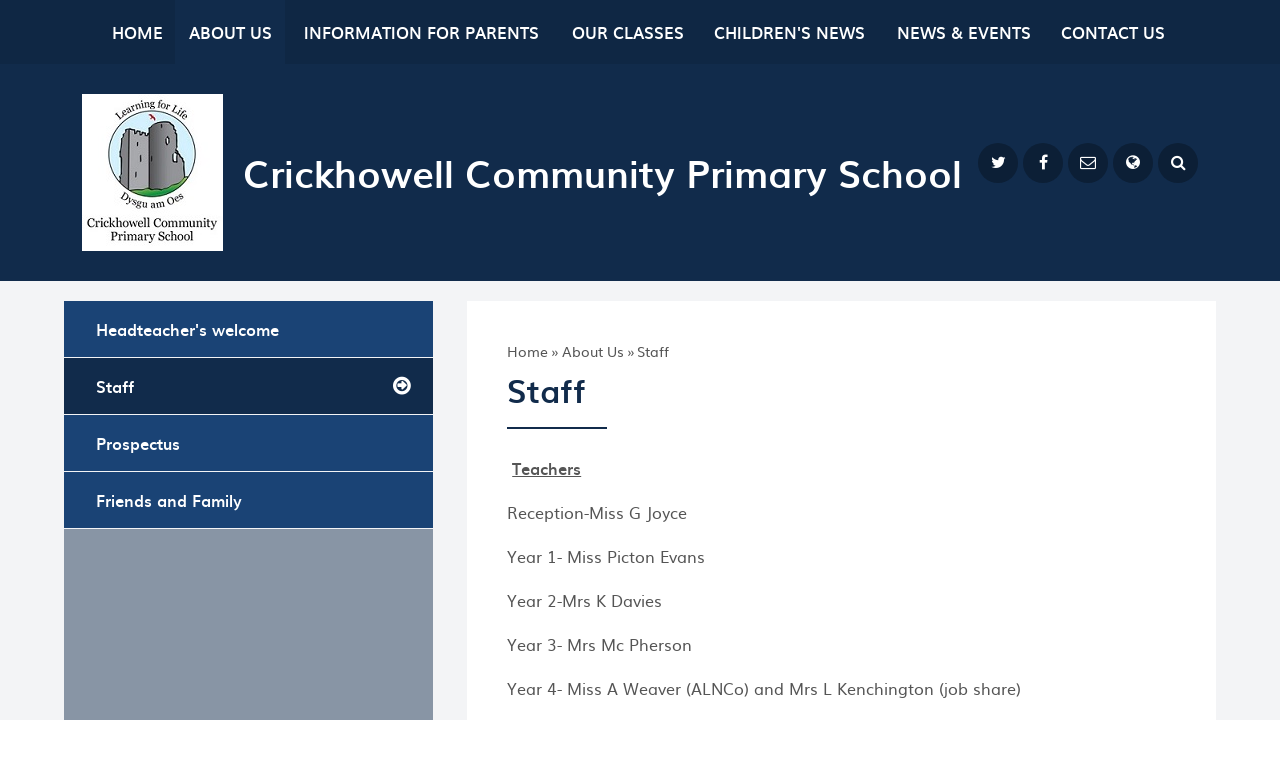

--- FILE ---
content_type: text/css
request_url: https://www.crickhowell.powys.sch.uk/_site/css/main.css?cache=260112
body_size: 135046
content:
@font-face{font-family:'muli';src:url("/_site/fonts/muli-webfont.woff2") format("woff2"), url("/_site/fonts/muli-webfont.woff") format("woff");font-weight:normal;font-style:normal}@font-face{font-family:'muli';src:url("/_site/fonts/muli-bold-webfont.woff2") format("woff2"), url("/_site/fonts/muli-bold-webfont.woff") format("woff");font-weight:700;font-style:normal}@font-face{font-family:'muli';src:url("/_site/fonts/muli-bolditalic-webfont.woff2") format("woff2"), url("/_site/fonts/muli-bolditalic-webfont.woff") format("woff");font-weight:700;font-style:italic}@font-face{font-family:'muli';src:url("/_site/fonts/muli-italic-webfont.woff2") format("woff2"), url("/_site/fonts/muli-italic-webfont.woff") format("woff");font-weight:normal;font-style:italic}@font-face{font-family:'muli';src:url("/_site/fonts/muli-semibold-webfont.woff2") format("woff2"), url("/_site/fonts/muli-semibold-webfont.woff") format("woff");font-weight:600;font-style:normal}@font-face{font-family:'muli';src:url("/_site/fonts/muli-semi-bolditalic-webfont.woff2") format("woff2"), url("/_site/fonts/muli-semi-bolditalic-webfont.woff") format("woff");font-weight:600;font-style:italic}
/*! normalize.css v1.1.2 | MIT License | git.io/normalize */article,aside,details,figcaption,figure,footer,header,hgroup,main,nav,section,summary{display:block}audio,canvas,video{display:inline-block;*display:inline;*zoom:1}audio:not([controls]){display:none;height:0}[hidden]{display:none}html{font-size:100%;-ms-text-size-adjust:100%;-webkit-text-size-adjust:100%}button,html,input,select,textarea{font-family:sans-serif}body{margin:0}a:focus{outline:thin dotted}a:active,a:hover{outline:0}h1{font-size:2em;margin:0.67em 0}h2{font-size:1.5em;margin:0.83em 0}h3{font-size:1.17em;margin:1em 0}h4{font-size:1em;margin:1.33em 0}h5{font-size:0.83em;margin:1.67em 0}h6{font-size:0.67em;margin:2.33em 0}abbr[title]{border-bottom:1px dotted}b,strong{font-weight:bold}blockquote{margin:1em 40px}dfn{font-style:italic}hr{-moz-box-sizing:content-box;box-sizing:content-box;height:0}mark{background:#ff0;color:#000}p,pre{margin:1em 0}code,kbd,pre,samp{font-family:monospace, serif;_font-family:'courier new', monospace;font-size:1em}pre{white-space:pre;white-space:pre-wrap;word-wrap:break-word}q{quotes:none}q:after,q:before{content:'';content:none}small{font-size:80%}sub,sup{font-size:75%;line-height:0;position:relative;vertical-align:baseline}sup{top:-0.5em}sub{bottom:-0.25em}dl,menu,ol,ul{margin:1em 0}dd{margin:0 0 0 40px}menu,ol,ul{padding:0 0 0 40px}nav ol,nav ul{list-style:none;list-style-image:none}img{border:0;-ms-interpolation-mode:bicubic}svg:not(:root){overflow:hidden}figure{margin:0}form{margin:0}fieldset{border:1px solid #c0c0c0;margin:0;padding:0.35em 0.625em 0.75em}legend{border:0;padding:0;white-space:normal;*margin-left:-7px}button,input,select,textarea{font-size:100%;margin:0;vertical-align:baseline;*vertical-align:middle}button,input{line-height:normal}button,select{text-transform:none}button,html input[type=button],input[type=reset],input[type=submit]{-webkit-appearance:button;cursor:pointer;*overflow:visible}button[disabled],html input[disabled]{cursor:default}input[type=checkbox],input[type=radio]{box-sizing:border-box;padding:0;*height:13px;*width:13px}input[type=search]{-webkit-appearance:textfield;-webkit-box-sizing:content-box;-moz-box-sizing:content-box;box-sizing:content-box}input[type=search]::-webkit-search-cancel-button,input[type=search]::-webkit-search-decoration{-webkit-appearance:none}button::-moz-focus-inner,input::-moz-focus-inner{border:0;padding:0}textarea{overflow:auto;vertical-align:top}table{border-collapse:collapse;border-spacing:0}body{font-size:100%}.mason,body,html{width:100%;height:100%}body{background:#FFFFFF}.mason *,.mason :after,.mason :before{box-sizing:border-box;*behavior:url("/_includes/polyfills/boxsizing.htc")}.mason--resizing *{transition:none}.mason{width:1024px;min-height:100%;height:auto!important;height:100%;margin:0 auto;clear:both;position:relative;overflow:hidden;background:#FFFFFF}@media (min-width:0px){.mason{width:auto}}.mason{color:#555555;font-family:"Muli", sans-serif}button,input,select,textarea{font-family:"Muli", sans-serif}.video{max-width:100%;position:relative;background:#000}.video iframe{width:100%;height:100%;position:absolute;border:0}.region h1,.region h2,.region h3,.region h4,.region h5,.region h6{color:#444444;font-family:"Open Sans", sans-serif;font-weight:normal;line-height:1.5em}.region a{color:#4587D0;text-decoration:none}.region hr{width:100%;height:0;margin:0;border:0;border-bottom:1px solid #E0E0E0}.region iframe,.region img{max-width:100%}.region img{height:auto!important}.region img[data-fill]{max-width:none}.region figure{max-width:100%;padding:2px;margin:1em 0;border:1px solid #E0E0E0;background:#F8F8F8}.region figure img{clear:both}.region figure figcaption{clear:both}.region blockquote{margin:1em 0;padding:0 0 0 1em}.region table{max-width:100%;margin:1em 0;clear:both;border:1px solid #E0E0E0;background:#F8F8F8}.region td,.region th{text-align:left;padding:0.25em 0.5em;border:1px solid #E0E0E0}.region label{margin-right:.5em;display:block}.region legend{padding:0 .5em}.region label em,.region legend em{color:#CF1111;font-style:normal;margin-left:.2em}.region input{max-width:100%}.region input[type=password],.region input[type=text]{width:18em;height:2em;display:block;padding:0 0 0 .5em;border:1px solid #E0E0E0}.region input[type=checkbox],.region input[type=radio]{width:1em;height:1em;margin:.4em}.region textarea{max-width:100%;display:block;padding:.5em;border:1px solid #E0E0E0}.region select{max-width:100%;width:18em;height:2em;padding:.2em;border:1px solid #E0E0E0}.region select[size]{height:auto;padding:.2em}.region fieldset{border-color:#E0E0E0}.captcha{display:block;margin:0 0 1em}.captcha__help{max-width:28em}.captcha__help--extended{max-width:26em}.captcha__elements{width:200px}.btn{height:auto;margin-top:-1px;display:inline-block;padding:0 1em;color:#4587D0;line-height:2.8em;letter-spacing:1px;text-decoration:none;text-transform:uppercase;border:1px solid #4587D0;background:transparent;transition:background .4s, color .4s}.btn:focus,.btn:hover{color:#FFF;background:#4587D0}.btn__icon,.btn__text{float:left;margin:0 0.2em;line-height:inherit}.btn__icon{font-size:1.5em;margin-top:-2px}.btn--disabled{color:#999;border-color:#999;cursor:default}.btn--disabled:focus,.btn--disabled:hover{color:#999;background:transparent}.access__anchor,.anchor,.content__anchor{visibility:hidden;position:absolute;top:0}.mason--admin .access__anchor,.mason--admin .anchor,.mason--admin .content__anchor{margin-top:-110px}.ui_toolbar{clear:both;margin:1em 0;line-height:2.1em}.ui_toolbar:after,.ui_toolbar:before{content:'';display:table}.ui_toolbar:after{clear:both}.lte-ie7 .ui_toolbar{zoom:1}.ui_left>*,.ui_right>*,.ui_toolbar>*{margin:0 .5em 0 0;float:left}.ui_right>:last-child,.ui_toolbar>:last-child{margin-right:0}.ui_left{float:left}.ui_right{float:right;margin-left:.5em}.ui_button,.ui_select,.ui_tag{margin:0 .5em 0 0;position:relative;float:left;text-align:left}.ui_button,.ui_select>div,.ui_tag{height:2.1em;padding:0 .6em;position:relative;font-size:1em;white-space:nowrap;color:#444444!important;line-height:2.1em;border:1px solid;border-color:rgba(0, 0, 0, 0.15) rgba(0, 0, 0, 0.15) rgba(0, 0, 0, 0.25);border-radius:0px;background-color:#F8F8F8;background-image:none}.ui_button:hover,.ui_select:hover>div{background-color:#E0E0E0}.ui_button.ui_button--selected,.ui_select.ui_select--selected>div{background-color:#E0E0E0}.ui_button.ui_button--disabled,.ui_select.ui_select--disabled>div{cursor:default;color:rgba(68, 68, 68, 0.25)!important;background-color:#F8F8F8}.ui_button{cursor:pointer;outline:none!important;text-decoration:none;transition:background .3s}.ui_card{padding:1em;display:block;text-align:left;color:#444444;background-color:#F8F8F8;border:1px solid!important;border-color:rgba(0, 0, 0, 0.15) rgba(0, 0, 0, 0.15) rgba(0, 0, 0, 0.25)!important;border-radius:0px}.ui_card:after,.ui_card:before{content:'';display:table;clear:both}.ui_card--void{padding:0;overflow:hidden}.ui_card--void>*{margin:-1px -2px -1px -1px}.ui_card__img{margin:0 -1em;display:block;overflow:hidden;border:2px solid #F8F8F8}.ui_card__img--top{margin:-1em -1em 0;border-radius:0px 0px 0 0}.ui_card__img--full{margin:-1em;border-radius:0px}.ui_txt{margin:0 0 0.8em;font-weight:300;line-height:1.6em}.ui_txt__title{margin:0.66667em 0;font-size:1.2em;font-weight:400;line-height:1.33333em}.ui_txt__bold{margin:0.8em 0;font-weight:400}.ui_txt__sub{margin:-1em 0 1em;font-size:0.8em;font-weight:300;line-height:2em}.ui_txt__content{font-size:0.9em;line-height:1.77778em}.ui_txt__content *{display:inline;margin:0}.ui_txt--truncate_3,.ui_txt--truncate_4,.ui_txt--truncate_5,.ui_txt--truncate_6,.ui_txt--truncate_7,.ui_txt--truncate_8,.ui_txt--truncate_9{position:relative;overflow:hidden}.ui_txt--truncate_3:after,.ui_txt--truncate_4:after,.ui_txt--truncate_5:after,.ui_txt--truncate_6:after,.ui_txt--truncate_7:after,.ui_txt--truncate_8:after,.ui_txt--truncate_9:after{content:'';width:50%;height:1.6em;display:block;position:absolute;right:0;bottom:0;background:linear-gradient(to right, rgba(248, 248, 248, 0), #f8f8f8)}.ui_txt--truncate_3{height:4.8em}.ui_txt--truncate_3 .ui_txt__title{max-height:1.33333em;overflow:hidden}.ui_txt--truncate_4{height:6.4em}.ui_txt--truncate_4 .ui_txt__title{max-height:2.66667em;overflow:hidden}.ui_txt--truncate_5{height:8em}.ui_txt--truncate_5 .ui_txt__title{max-height:4em;overflow:hidden}.ui_txt--truncate_6{height:9.6em}.ui_txt--truncate_6 .ui_txt__title{max-height:5.33333em;overflow:hidden}.ui_txt--truncate_7{height:11.2em}.ui_txt--truncate_7 .ui_txt__title{max-height:6.66667em;overflow:hidden}.ui_txt--truncate_8{height:12.8em}.ui_txt--truncate_8 .ui_txt__title{max-height:8em;overflow:hidden}.ui_txt--truncate_9{height:14.4em}.ui_txt--truncate_9 .ui_txt__title{max-height:9.33333em;overflow:hidden}.ui_select{padding:0}.ui_select>div{padding:0 1.5em 0 .6em;cursor:pointer;outline:none!important;text-decoration:none;transition:background .3s}.ui_select>div:after{content:'';display:block;position:absolute;right:.6em;top:50%;margin-top:-2px;border:4px solid;border-left-color:transparent;border-right-color:transparent;border-bottom-color:transparent}.ui_select>ul{padding:0;margin:.75em 0 0;display:none;list-style:none;overflow:hidden;background:#fff;position:absolute;z-index:8;top:100%;right:0}.ui_select>ul li{height:2.1em;padding:.15em;clear:both;position:relative;border-bottom:1px solid #ddd}.ui_select>ul li span{width:.6em;height:.6em;margin:.6em;float:left}.ui_select>ul li label{margin:0 3.6em 0 1.8em;display:block;white-space:nowrap}.ui_select>ul li input{position:absolute;top:0.15em;right:0.15em}.ui_select--selected>ul{display:block}.ui_group{float:left;margin:0 .5em 0 0}.ui_group .ui_button{float:left;margin:0;border-radius:0;border-left-color:rgba(255, 255, 255, 0.15)}.ui_group .ui_button:first-child{border-radius:0px 0 0 0px;border-left-color:rgba(0, 0, 0, 0.15)}.ui_group .ui_button:last-child{border-radius:0 0px 0px 0}.ui_icon{height:.5em;font-size:2em;line-height:.5em;display:inline-block;font-family:"Courier New", Courier, monospace}.ui_icon--prev:after{content:"\02039";font-weight:bold}.ui_icon--next:after{content:"\0203A";font-weight:bold}.ui-tooltip{box-shadow:0 0 5px #aaa;max-width:300px;padding:8px;position:absolute;z-index:9999;font-size:95%;line-height:1.2}.menu{width:100%}.menu__sidebar{z-index:10;position:relative}.menu__sidebar:after,.menu__sidebar:before{content:"";display:table}.menu__sidebar:after{clear:both}.lte-ie7 .menu__sidebar{zoom:1}.menu__sidebar__list{margin:0;padding:0;list-style:none}.menu__sidebar__list:after,.menu__sidebar__list:before{content:"";display:table}.menu__sidebar__list:after{clear:both}.lte-ie7 .menu__sidebar__list{zoom:1}.menu__sidebar__list__item{position:relative;display:inline-block}.menu__sidebar__list__item__link{display:block;text-decoration:none}.menu__btn,.menu__sidebar__list__item__button{display:none}.menu__sidebar__list__item__sub{margin:0;padding:0;display:none}@media (max-width:768px){.menu__btn{width:100%;border:none;outline:none;padding:0 5%;color:#FFF;display:block;height:3.375em;position:relative}.menu__btn .menu__btn__text{margin-right:0.5em;font-weight:700}.menu__btn .menu__btn__icon{position:relative;display:inline-block}.menu__btn .menu__btn__icon:after{content:"\f0c9";font-family:"FontAwesome";color:#FFF;font-size:1.3em}.menu__btn .menu__btn__text--close{display:none}.menu__sidebar{display:none}.mason--menu .menu__sidebar{display:block}.menu__sidebar__list__item{display:block;background:transparent}.menu__sidebar__list__item__link{color:#FFF;padding:0.7em 5%}.menu__sidebar__list__item__link{padding-right:3em}.menu__sidebar__list__item--subitems>.menu__sidebar__list__item__button{top:0;right:0;padding:0;width:50px;height:47px;border:none;outline:none;display:block;line-height:1.5em;position:absolute;background:transparent}.menu__sidebar__list__item--subitems>.menu__sidebar__list__item__button i{color:#FFF;top:0.625em;width:22px;height:22px;right:1.875em;position:absolute;border-radius:50px}.menu__sidebar__list__item--subitems .menu__sidebar__list__item__sub{padding:0.5em 0;font-size:0.95em}.menu__sidebar__list__item--subitems .menu__sidebar__list__item__sub .menu__sidebar__list__item__link{padding:0.25em 6%;padding:0.25em calc(5% + 1em)}.menu__sidebar__list__item--subitems.menu__sidebar__list__item--expand>.menu__sidebar__list__item__sub{display:block}.mason--menu .menu__btn .menu__btn__text--close{display:inline}.mason--menu .menu__btn .menu__btn__text--open{display:none}.mason--menu .menu__btn .menu__btn__icon:after{content:"\f00d"}}.lte-ie8 .menu__btn{width:100%;border:none;outline:none;padding:0 5%;color:#FFF;display:block;height:3.375em;position:relative}.lte-ie8 .menu__btn .menu__btn__text{margin-right:0.5em;font-weight:700}.lte-ie8 .menu__btn .menu__btn__icon{position:relative;display:inline-block}.lte-ie8 .menu__btn .menu__btn__icon:after{content:"\f0c9";font-family:"FontAwesome";color:#FFF;font-size:1.3em}.lte-ie8 .menu__btn .menu__btn__text--close{display:none}.lte-ie8 .menu__sidebar{display:none}.mason--menu .lte-ie8 .menu__sidebar{display:block}.lte-ie8 .menu__sidebar__list__item{display:block;background:transparent}.lte-ie8 .menu__sidebar__list__item__link{color:#FFF;padding:0.7em 5%}.lte-ie8 .menu__sidebar__list__item__link{padding-right:3em}.lte-ie8 .menu__sidebar__list__item--subitems>.menu__sidebar__list__item__button{top:0;right:0;padding:0;width:50px;height:47px;border:none;outline:none;display:block;line-height:1.5em;position:absolute;background:transparent}.lte-ie8 .menu__sidebar__list__item--subitems>.menu__sidebar__list__item__button i{color:#FFF;top:0.625em;width:22px;height:22px;right:1.875em;position:absolute;border-radius:50px}.lte-ie8 .menu__sidebar__list__item--subitems .menu__sidebar__list__item__sub{padding:0.5em 0;font-size:0.95em}.lte-ie8 .menu__sidebar__list__item--subitems .menu__sidebar__list__item__sub .menu__sidebar__list__item__link{padding:0.25em 6%;padding:0.25em calc(5% + 1em)}.lte-ie8 .menu__sidebar__list__item--subitems.menu__sidebar__list__item--expand>.menu__sidebar__list__item__sub{display:block}.lte-ie8 .mason--menu .menu__btn .menu__btn__text--close{display:inline}.lte-ie8 .mason--menu .menu__btn .menu__btn__text--open{display:none}.lte-ie8 .mason--menu .menu__btn .menu__btn__icon:after{content:"\f00d"}@media (min-width:769px){.menu{background:transparent;transition:background .2s ease}.menu__sidebar{width:90%;max-width:1170px;margin-right:auto;margin-left:auto;float:none;margin-right:auto;margin-left:auto}.menu__sidebar__list{text-align:center}.menu__sidebar__list__item{display:inline-block}.menu__sidebar__list__item__link{color:#FFF;padding:1em;transition:background 350ms ease, color 350ms ease}.menu__sidebar__list__item__link span{position:relative}.menu__sidebar__list__item--subitems>.menu__sidebar__list__item__sub{left:50%;opacity:0;padding:0;width:200px;top:-5500em;display:block;text-align:left;padding:11px 0;position:absolute;-webkit-transform:translateY(0px) translateX(-50%);-ms-transform:translateY(0px) translateX(-50%);transform:translateY(0px) translateX(-50%);transition:opacity 500ms ease, top 0ms 500ms, -webkit-transform 500ms ease;transition:opacity 500ms ease, transform 500ms ease, top 0ms 500ms;transition:opacity 500ms ease, transform 500ms ease, top 0ms 500ms, -webkit-transform 500ms ease}.menu__sidebar__list__item--subitems>.menu__sidebar__list__item__sub .menu__sidebar__list__item{display:block}.menu__sidebar__list__item--subitems>.menu__sidebar__list__item__sub .menu__sidebar__list__item__link{padding:0.25em 1em}.menu__sidebar__list__item--subitems>.menu__sidebar__list__item__sub .menu__sidebar__list__item__link span{font-size:0.95em}.menu__sidebar__list__item--subitems>.menu__sidebar__list__item__sub .menu__sidebar__list__item__link span:after{display:none}.menu__sidebar__list__item--subitems:hover>.menu__sidebar__list__item__sub{top:100%;opacity:1;-webkit-transform:translateY(0px) translateX(-50%);-ms-transform:translateY(0px) translateX(-50%);transform:translateY(0px) translateX(-50%);transition:opacity 500ms ease, top 0ms, -webkit-transform 500ms ease;transition:opacity 500ms ease, transform 500ms ease, top 0ms;transition:opacity 500ms ease, transform 500ms ease, top 0ms, -webkit-transform 500ms ease}.lte-ie7 .menu{left:50%;width:1024px;margin-left:-512px}.lte-ie7 .menu__sidebar__list__item{display:inline}}.lte-ie8 .menu{background:transparent;transition:background .2s ease}.lte-ie8 .menu__sidebar{width:90%;max-width:1170px;margin-right:auto;margin-left:auto;float:none;margin-right:auto;margin-left:auto}.lte-ie8 .menu__sidebar__list{text-align:center}.lte-ie8 .menu__sidebar__list__item{display:inline-block}.lte-ie8 .menu__sidebar__list__item__link{color:#FFF;padding:1em;transition:background 350ms ease, color 350ms ease}.lte-ie8 .menu__sidebar__list__item__link span{position:relative}.lte-ie8 .menu__sidebar__list__item--subitems>.menu__sidebar__list__item__sub{left:50%;opacity:0;padding:0;width:200px;top:-5500em;display:block;text-align:left;padding:11px 0;position:absolute;-webkit-transform:translateY(0px) translateX(-50%);-ms-transform:translateY(0px) translateX(-50%);transform:translateY(0px) translateX(-50%);transition:opacity 500ms ease, top 0ms 500ms, -webkit-transform 500ms ease;transition:opacity 500ms ease, transform 500ms ease, top 0ms 500ms;transition:opacity 500ms ease, transform 500ms ease, top 0ms 500ms, -webkit-transform 500ms ease}.lte-ie8 .menu__sidebar__list__item--subitems>.menu__sidebar__list__item__sub .menu__sidebar__list__item{display:block}.lte-ie8 .menu__sidebar__list__item--subitems>.menu__sidebar__list__item__sub .menu__sidebar__list__item__link{padding:0.25em 1em}.lte-ie8 .menu__sidebar__list__item--subitems>.menu__sidebar__list__item__sub .menu__sidebar__list__item__link span{font-size:0.95em}.lte-ie8 .menu__sidebar__list__item--subitems>.menu__sidebar__list__item__sub .menu__sidebar__list__item__link span:after{display:none}.lte-ie8 .menu__sidebar__list__item--subitems:hover>.menu__sidebar__list__item__sub{top:100%;opacity:1;-webkit-transform:translateY(0px) translateX(-50%);-ms-transform:translateY(0px) translateX(-50%);transform:translateY(0px) translateX(-50%);transition:opacity 500ms ease, top 0ms, -webkit-transform 500ms ease;transition:opacity 500ms ease, transform 500ms ease, top 0ms;transition:opacity 500ms ease, transform 500ms ease, top 0ms, -webkit-transform 500ms ease}.lte-ie8 .lte-ie7 .menu{left:50%;width:1024px;margin-left:-512px}.lte-ie8 .lte-ie7 .menu__sidebar__list__item{display:inline}.lte-ie8 .menu__sidebar{display:block}.lte-ie8 .menu{background:transparent}.lte-ie8 .menu__sidebar{width:90%;max-width:1170px;margin-right:auto;margin-left:auto;float:none;margin-right:auto;margin-left:auto}.lte-ie8 .menu__sidebar__list{text-align:center}.lte-ie8 .menu__sidebar__list__item{display:inline-block}.lte-ie8 .menu__sidebar__list__item__link{color:#FFF;padding:1em}.lte-ie8 .menu__sidebar__list__item__link span{position:relative}.lte-ie8 .menu__btn,.lte-ie8 .menu__sidebar__list__item__button{display:none!important}.lte-ie8 .menu__sidebar__list__item--subitems>.menu__sidebar__list__item__sub{left:0;opacity:0;padding:0;width:200px;top:-5500em;display:block;text-align:left;padding:11px 0;position:absolute;-webkit-transform:translateY(0px) translateX(-50%);-ms-transform:translateY(0px) translateX(-50%);transform:translateY(0px) translateX(-50%);transition:opacity 500ms ease, top 0ms 500ms, -webkit-transform 500ms ease;transition:opacity 500ms ease, transform 500ms ease, top 0ms 500ms;transition:opacity 500ms ease, transform 500ms ease, top 0ms 500ms, -webkit-transform 500ms ease}.lte-ie8 .menu__sidebar__list__item--subitems>.menu__sidebar__list__item__sub .menu__sidebar__list__item{display:block}.lte-ie8 .menu__sidebar__list__item--subitems>.menu__sidebar__list__item__sub .menu__sidebar__list__item__link{padding:0.25em 1em}.lte-ie8 .menu__sidebar__list__item--subitems>.menu__sidebar__list__item__sub .menu__sidebar__list__item__link span{font-size:0.875em}.lte-ie8 .menu__sidebar__list__item--subitems>.menu__sidebar__list__item__sub .menu__sidebar__list__item__link span:after{display:none}.lte-ie8 .menu__sidebar__list__item--subitems:hover>.menu__sidebar__list__item__sub{top:100%}.lte-ie8 .menu__sidebar__list__item--subitems:hover>.menu__sidebar__list__item__sub:after{display:none}.mason--colour_red{}.mason--colour_red .header{background:#ab3333}.mason--colour_red .menu,.mason--colour_red .menu__sidebar__list__item,.mason--colour_red .search__submit{background:#9a2e2e}.mason--colour_red .menu__sidebar__list__item--selected,.mason--colour_red .menu__sidebar__list__item:hover{background:#ab3333}.mason--colour_red .menu__sidebar__list>.menu__sidebar__list__item .menu__sidebar__list__item__sub:after{border-color:transparent transparent #c94848}.mason--colour_red .search__input{border-color:#c94848}.mason--colour_red .header__social__item a,.mason--colour_red .header__social__item button{background:#972d2d}.mason--colour_red .header__social__item a span,.mason--colour_red .header__social__item button span{background:#ab3333}.mason--colour_red .header__social__item a:hover,.mason--colour_red .header__social__item button:hover{background:#bf3939}.mason--colour_red .menu__btn,.mason--colour_red .subnav__list__item{background:#c94848}.mason--colour_red .menu__btn.subnav__list__item--selected,.mason--colour_red .menu__btn:hover,.mason--colour_red .subnav__list__item.subnav__list__item--selected,.mason--colour_red .subnav__list__item:hover{background:#ab3333}.mason--colour_red .subnav:after{background:#d59999}.mason--colour_red .menu__sidebar__list__item__sub{background:#c94848}.mason--colour_red .menu__sidebar__list__item__sub .menu__sidebar__list__item{background:#c94848}.mason--colour_red .menu__sidebar__list__item__sub .menu__sidebar__list__item:hover{background:#ab3333}.mason--colour_red .content__title{color:#ab3333}.mason--colour_red .content__title:after{background:#ab3333}.mason--colour_red .content__region a,.mason--colour_red .content__region h2,.mason--colour_red .content__region h3,.mason--colour_red .content__region h4,.mason--colour_red .content__region h5{color:#ab3333}.mason--colour_red .hero__slideshow,.mason--colour_red .homepage,.mason--colour_red .homepage__container,.mason--colour_red .illustration__holder{background:#fbf5f5}.mason--colour_red .footer a{color:#ddadad}.mason--colour_red .content__region .accordion__title{border-color:#ab3333;color:#ab3333}.mason--colour_red .content__region .accordion__title.open{background:#ab3333}.mason--colour_red .attention{background:#9f2f2f;border:2px solid #ab3333}.mason--colour_red .button__link a{border:1px solid #ab3333;background:rgba(171, 51, 51, 0);color:#ab3333}.mason--colour_red .button__link a:hover{background:#ab3333;color:#FFF}.mason--colour_red .table__container table thead tr{border:1px solid #ab3333}.mason--colour_red .table__container table thead th{background:#eed6d6;border-left:1px solid #ab3333}.mason--colour_red .table__container table tbody{border:1px solid #ab3333}.mason--colour_red .table__container table tbody td{border:1px solid #ab3333}.mason--colour_red blockquote{border-left:5px solid #ab3333;background:#f2e0e0}.mason--colour_red .home__box{border-bottom:2px solid rgba(171, 51, 51, 0.8)}.mason--colour_red .home__box .home__box__controls,.mason--colour_red .home__box .home__box__title,.mason--colour_red .home__box .news__list__item__link,.mason--colour_red .home__box .quick__list__item__link{color:#ab3333}.mason--colour_red .home__box .home__box__title:after{background:#ab3333}.mason--colour_red .news__list__item__link:after{background:#ab3333}.mason--colour_red .events__list__item__link:hover .events__list__item__date{color:#ab3333}.mason--colour_red .home__tab__title{background:#ab3333;color:#FFF;border:2px solid #FFF;transition:background .3s ease, colour .3s ease, border .3s ease}.mason--colour_red .home__tab__title.open{color:#ab3333;background:#FFF;border-color:#ab3333}.mason--colour_red .content__news__list__item--right .content__news__list__item__info__date{background:#ab3333}@media (min-width:769px){.mason--colour_red .home__tab__title{background:#eee;border:0;color:#ab3333;transition:background .3s ease, colour .3s ease, border .3s ease}.mason--colour_red .open .home__tab__title{background:#FFF}}.mason--colour_red .lte-ie8 .home__tab__title{background:#eee;border:0;color:#ab3333;transition:background .3s ease, colour .3s ease, border .3s ease}.mason--colour_red .lte-ie8 .open .home__tab__title{background:#FFF}.mason--colour_red .temp__option--colour.option__red{border-color:#FFF!important}.mason--colour_red .template__opts__logo .logo{background:#ab3333!important}.mason--colour_red .scene__layer svg .uniform{fill:#ab3333}.mason--colour_red.mason--templatefour .header{border:1px solid #FFF}.mason--colour_red.mason--templatefour .header:after{content:"";position:absolute;left:10px;top:10px;right:10px;bottom:10px;display:block;border:1px solid rgba(255, 255, 255, 0.6)}.mason--colour_red.mason--style_alt .main{background:#FFF}.mason--colour_red.mason--style_alt .main .content{background:#fbf5f5}.mason--colour_red.mason--style_alt .subnav:after{display:none}.mason--colour_red.mason--style_alt .hero__slideshow,.mason--colour_red.mason--style_alt .homepage,.mason--colour_red.mason--style_alt .homepage__container,.mason--colour_red.mason--style_alt .illustration__holder{background:#fff}.mason--colour_red.mason--style_alt .home__option__box .home__box{background:#f8efef}.mason--colour_red.mason--style_alt .home__option__box .home__tab__title{background:#ab3333;color:#FFF}.mason--colour_red.mason--style_alt .home__option__box.open .home__tab__title{background:#f8efef;color:#ab3333}@media (min-width:769px){.mason--colour_red.mason--style_alt .home__tab__title{background:#ab3333;color:#FFF}.mason--colour_red.mason--style_alt.open .home__tab__title{background:#f8efef;color:#ab3333}}.mason--colour_red.mason--style_alt .lte-ie8 .home__tab__title{background:#ab3333;color:#FFF}.mason--colour_red.mason--style_alt .lte-ie8.open .home__tab__title{background:#f8efef;color:#ab3333}.mason--colour_red.mason--style_default .main{background:#fbf5f5}.mason--colour_red.mason--style_default .main .content{background:#FFF}.mason--colour_red .content__news__list__item--right .content__news__list__item__img a{background:#ab3333}.mason--colour_red .content__attachments__list li{border:1px solid #ab3333}.mason--colour_red .content__attachments__list__item.ui_card:hover{background:#ab3333}.mason--colour_red .content__attachments__list__item__info__name{color:#ab3333}.mason--colour_red .attach__icon:before{background:#ab3333}.mason--colour_blue{}.mason--colour_blue .header{background:#0e3877}.mason--colour_blue .menu,.mason--colour_blue .menu__sidebar__list__item,.mason--colour_blue .search__submit{background:#0d326b}.mason--colour_blue .menu__sidebar__list__item--selected,.mason--colour_blue .menu__sidebar__list__item:hover{background:#0e3877}.mason--colour_blue .menu__sidebar__list>.menu__sidebar__list__item .menu__sidebar__list__item__sub:after{border-color:transparent transparent #134da5}.mason--colour_blue .search__input{border-color:#134da5}.mason--colour_blue .header__social__item a,.mason--colour_blue .header__social__item button{background:#0b2d60}.mason--colour_blue .header__social__item a span,.mason--colour_blue .header__social__item button span{background:#0e3877}.mason--colour_blue .header__social__item a:hover,.mason--colour_blue .header__social__item button:hover{background:#11438e}.mason--colour_blue .menu__btn,.mason--colour_blue .subnav__list__item{background:#134da5}.mason--colour_blue .menu__btn.subnav__list__item--selected,.mason--colour_blue .menu__btn:hover,.mason--colour_blue .subnav__list__item.subnav__list__item--selected,.mason--colour_blue .subnav__list__item:hover{background:#0e3877}.mason--colour_blue .subnav:after{background:#879cbb}.mason--colour_blue .menu__sidebar__list__item__sub{background:#134da5}.mason--colour_blue .menu__sidebar__list__item__sub .menu__sidebar__list__item{background:#134da5}.mason--colour_blue .menu__sidebar__list__item__sub .menu__sidebar__list__item:hover{background:#0e3877}.mason--colour_blue .content__title{color:#0e3877}.mason--colour_blue .content__title:after{background:#0e3877}.mason--colour_blue .content__region a,.mason--colour_blue .content__region h2,.mason--colour_blue .content__region h3,.mason--colour_blue .content__region h4,.mason--colour_blue .content__region h5{color:#0e3877}.mason--colour_blue .hero__slideshow,.mason--colour_blue .homepage,.mason--colour_blue .homepage__container,.mason--colour_blue .illustration__holder{background:#f3f5f8}.mason--colour_blue .footer a{color:#9fafc9}.mason--colour_blue .content__region .accordion__title{border-color:#0e3877;color:#0e3877}.mason--colour_blue .content__region .accordion__title.open{background:#0e3877}.mason--colour_blue .attention{background:#0c3269;border:2px solid #0e3877}.mason--colour_blue .button__link a{border:1px solid #0e3877;background:rgba(14, 56, 119, 0);color:#0e3877}.mason--colour_blue .button__link a:hover{background:#0e3877;color:#FFF}.mason--colour_blue .table__container table thead tr{border:1px solid #0e3877}.mason--colour_blue .table__container table thead th{background:#cfd7e4;border-left:1px solid #0e3877}.mason--colour_blue .table__container table tbody{border:1px solid #0e3877}.mason--colour_blue .table__container table tbody td{border:1px solid #0e3877}.mason--colour_blue blockquote{border-left:5px solid #0e3877;background:#dbe1eb}.mason--colour_blue .home__box{border-bottom:2px solid rgba(14, 56, 119, 0.8)}.mason--colour_blue .home__box .home__box__controls,.mason--colour_blue .home__box .home__box__title,.mason--colour_blue .home__box .news__list__item__link,.mason--colour_blue .home__box .quick__list__item__link{color:#0e3877}.mason--colour_blue .home__box .home__box__title:after{background:#0e3877}.mason--colour_blue .news__list__item__link:after{background:#0e3877}.mason--colour_blue .events__list__item__link:hover .events__list__item__date{color:#0e3877}.mason--colour_blue .home__tab__title{background:#0e3877;color:#FFF;border:2px solid #FFF;transition:background .3s ease, colour .3s ease, border .3s ease}.mason--colour_blue .home__tab__title.open{color:#0e3877;background:#FFF;border-color:#0e3877}.mason--colour_blue .content__news__list__item--right .content__news__list__item__info__date{background:#0e3877}@media (min-width:769px){.mason--colour_blue .home__tab__title{background:#eee;border:0;color:#0e3877;transition:background .3s ease, colour .3s ease, border .3s ease}.mason--colour_blue .open .home__tab__title{background:#FFF}}.mason--colour_blue .lte-ie8 .home__tab__title{background:#eee;border:0;color:#0e3877;transition:background .3s ease, colour .3s ease, border .3s ease}.mason--colour_blue .lte-ie8 .open .home__tab__title{background:#FFF}.mason--colour_blue .temp__option--colour.option__blue{border-color:#FFF!important}.mason--colour_blue .template__opts__logo .logo{background:#0e3877!important}.mason--colour_blue .scene__layer svg .uniform{fill:#0e3877}.mason--colour_blue.mason--templatefour .header{border:1px solid #FFF}.mason--colour_blue.mason--templatefour .header:after{content:"";position:absolute;left:10px;top:10px;right:10px;bottom:10px;display:block;border:1px solid rgba(255, 255, 255, 0.6)}.mason--colour_blue.mason--style_alt .main{background:#FFF}.mason--colour_blue.mason--style_alt .main .content{background:#f3f5f8}.mason--colour_blue.mason--style_alt .subnav:after{display:none}.mason--colour_blue.mason--style_alt .hero__slideshow,.mason--colour_blue.mason--style_alt .homepage,.mason--colour_blue.mason--style_alt .homepage__container,.mason--colour_blue.mason--style_alt .illustration__holder{background:#fff}.mason--colour_blue.mason--style_alt .home__option__box .home__box{background:#eceff4}.mason--colour_blue.mason--style_alt .home__option__box .home__tab__title{background:#0e3877;color:#FFF}.mason--colour_blue.mason--style_alt .home__option__box.open .home__tab__title{background:#eceff4;color:#0e3877}@media (min-width:769px){.mason--colour_blue.mason--style_alt .home__tab__title{background:#0e3877;color:#FFF}.mason--colour_blue.mason--style_alt.open .home__tab__title{background:#eceff4;color:#0e3877}}.mason--colour_blue.mason--style_alt .lte-ie8 .home__tab__title{background:#0e3877;color:#FFF}.mason--colour_blue.mason--style_alt .lte-ie8.open .home__tab__title{background:#eceff4;color:#0e3877}.mason--colour_blue.mason--style_default .main{background:#f3f5f8}.mason--colour_blue.mason--style_default .main .content{background:#FFF}.mason--colour_blue .content__news__list__item--right .content__news__list__item__img a{background:#0e3877}.mason--colour_blue .content__attachments__list li{border:1px solid #0e3877}.mason--colour_blue .content__attachments__list__item.ui_card:hover{background:#0e3877}.mason--colour_blue .content__attachments__list__item__info__name{color:#0e3877}.mason--colour_blue .attach__icon:before{background:#0e3877}.mason--colour_gold{}.mason--colour_gold .header{background:#b58400}.mason--colour_gold .menu,.mason--colour_gold .menu__sidebar__list__item,.mason--colour_gold .search__submit{background:#a37700}.mason--colour_gold .menu__sidebar__list__item--selected,.mason--colour_gold .menu__sidebar__list__item:hover{background:#b58400}.mason--colour_gold .menu__sidebar__list>.menu__sidebar__list__item .menu__sidebar__list__item__sub:after{border-color:transparent transparent #e8a900}.mason--colour_gold .search__input{border-color:#e8a900}.mason--colour_gold .header__social__item a,.mason--colour_gold .header__social__item button{background:#9c7100}.mason--colour_gold .header__social__item a span,.mason--colour_gold .header__social__item button span{background:#b58400}.mason--colour_gold .header__social__item a:hover,.mason--colour_gold .header__social__item button:hover{background:#cf9700}.mason--colour_gold .menu__btn,.mason--colour_gold .subnav__list__item{background:#e8a900}.mason--colour_gold .menu__btn.subnav__list__item--selected,.mason--colour_gold .menu__btn:hover,.mason--colour_gold .subnav__list__item.subnav__list__item--selected,.mason--colour_gold .subnav__list__item:hover{background:#b58400}.mason--colour_gold .subnav:after{background:#dac280}.mason--colour_gold .menu__sidebar__list__item__sub{background:#e8a900}.mason--colour_gold .menu__sidebar__list__item__sub .menu__sidebar__list__item{background:#e8a900}.mason--colour_gold .menu__sidebar__list__item__sub .menu__sidebar__list__item:hover{background:#b58400}.mason--colour_gold .content__title{color:#b58400}.mason--colour_gold .content__title:after{background:#b58400}.mason--colour_gold .content__region a,.mason--colour_gold .content__region h2,.mason--colour_gold .content__region h3,.mason--colour_gold .content__region h4,.mason--colour_gold .content__region h5{color:#b58400}.mason--colour_gold .hero__slideshow,.mason--colour_gold .homepage,.mason--colour_gold .homepage__container,.mason--colour_gold .illustration__holder{background:#fbf9f2}.mason--colour_gold .footer a{color:#e1ce99}.mason--colour_gold .content__region .accordion__title{border-color:#b58400;color:#b58400}.mason--colour_gold .content__region .accordion__title.open{background:#b58400}.mason--colour_gold .attention{background:#a67900;border:2px solid #b58400}.mason--colour_gold .button__link a{border:1px solid #b58400;background:rgba(181, 132, 0, 0);color:#b58400}.mason--colour_gold .button__link a:hover{background:#b58400;color:#FFF}.mason--colour_gold .table__container table thead tr{border:1px solid #b58400}.mason--colour_gold .table__container table thead th{background:#f0e6cc;border-left:1px solid #b58400}.mason--colour_gold .table__container table tbody{border:1px solid #b58400}.mason--colour_gold .table__container table tbody td{border:1px solid #b58400}.mason--colour_gold blockquote{border-left:5px solid #b58400;background:#f4edd9}.mason--colour_gold .home__box{border-bottom:2px solid rgba(181, 132, 0, 0.8)}.mason--colour_gold .home__box .home__box__controls,.mason--colour_gold .home__box .home__box__title,.mason--colour_gold .home__box .news__list__item__link,.mason--colour_gold .home__box .quick__list__item__link{color:#b58400}.mason--colour_gold .home__box .home__box__title:after{background:#b58400}.mason--colour_gold .news__list__item__link:after{background:#b58400}.mason--colour_gold .events__list__item__link:hover .events__list__item__date{color:#b58400}.mason--colour_gold .home__tab__title{background:#b58400;color:#FFF;border:2px solid #FFF;transition:background .3s ease, colour .3s ease, border .3s ease}.mason--colour_gold .home__tab__title.open{color:#b58400;background:#FFF;border-color:#b58400}.mason--colour_gold .content__news__list__item--right .content__news__list__item__info__date{background:#b58400}@media (min-width:769px){.mason--colour_gold .home__tab__title{background:#eee;border:0;color:#b58400;transition:background .3s ease, colour .3s ease, border .3s ease}.mason--colour_gold .open .home__tab__title{background:#FFF}}.mason--colour_gold .lte-ie8 .home__tab__title{background:#eee;border:0;color:#b58400;transition:background .3s ease, colour .3s ease, border .3s ease}.mason--colour_gold .lte-ie8 .open .home__tab__title{background:#FFF}.mason--colour_gold .temp__option--colour.option__gold{border-color:#FFF!important}.mason--colour_gold .template__opts__logo .logo{background:#b58400!important}.mason--colour_gold .scene__layer svg .uniform{fill:#b58400}.mason--colour_gold.mason--templatefour .header{border:1px solid #FFF}.mason--colour_gold.mason--templatefour .header:after{content:"";position:absolute;left:10px;top:10px;right:10px;bottom:10px;display:block;border:1px solid rgba(255, 255, 255, 0.6)}.mason--colour_gold.mason--style_alt .main{background:#FFF}.mason--colour_gold.mason--style_alt .main .content{background:#fbf9f2}.mason--colour_gold.mason--style_alt .subnav:after{display:none}.mason--colour_gold.mason--style_alt .hero__slideshow,.mason--colour_gold.mason--style_alt .homepage,.mason--colour_gold.mason--style_alt .homepage__container,.mason--colour_gold.mason--style_alt .illustration__holder{background:#fff}.mason--colour_gold.mason--style_alt .home__option__box .home__box{background:#f9f5eb}.mason--colour_gold.mason--style_alt .home__option__box .home__tab__title{background:#b58400;color:#FFF}.mason--colour_gold.mason--style_alt .home__option__box.open .home__tab__title{background:#f9f5eb;color:#b58400}@media (min-width:769px){.mason--colour_gold.mason--style_alt .home__tab__title{background:#b58400;color:#FFF}.mason--colour_gold.mason--style_alt.open .home__tab__title{background:#f9f5eb;color:#b58400}}.mason--colour_gold.mason--style_alt .lte-ie8 .home__tab__title{background:#b58400;color:#FFF}.mason--colour_gold.mason--style_alt .lte-ie8.open .home__tab__title{background:#f9f5eb;color:#b58400}.mason--colour_gold.mason--style_default .main{background:#fbf9f2}.mason--colour_gold.mason--style_default .main .content{background:#FFF}.mason--colour_gold .content__news__list__item--right .content__news__list__item__img a{background:#b58400}.mason--colour_gold .content__attachments__list li{border:1px solid #b58400}.mason--colour_gold .content__attachments__list__item.ui_card:hover{background:#b58400}.mason--colour_gold .content__attachments__list__item__info__name{color:#b58400}.mason--colour_gold .attach__icon:before{background:#b58400}.mason--colour_turquoise{}.mason--colour_turquoise .header{background:#0987a8}.mason--colour_turquoise .menu,.mason--colour_turquoise .menu__sidebar__list__item,.mason--colour_turquoise .search__submit{background:#087a97}.mason--colour_turquoise .menu__sidebar__list__item--selected,.mason--colour_turquoise .menu__sidebar__list__item:hover{background:#0987a8}.mason--colour_turquoise .menu__sidebar__list>.menu__sidebar__list__item .menu__sidebar__list__item__sub:after{border-color:transparent transparent #0caed8}.mason--colour_turquoise .search__input{border-color:#0caed8}.mason--colour_turquoise .header__social__item a,.mason--colour_turquoise .header__social__item button{background:#087490}.mason--colour_turquoise .header__social__item a span,.mason--colour_turquoise .header__social__item button span{background:#0987a8}.mason--colour_turquoise .header__social__item a:hover,.mason--colour_turquoise .header__social__item button:hover{background:#0a9ac0}.mason--colour_turquoise .menu__btn,.mason--colour_turquoise .subnav__list__item{background:#0caed8}.mason--colour_turquoise .menu__btn.subnav__list__item--selected,.mason--colour_turquoise .menu__btn:hover,.mason--colour_turquoise .subnav__list__item.subnav__list__item--selected,.mason--colour_turquoise .subnav__list__item:hover{background:#0987a8}.mason--colour_turquoise .subnav:after{background:#84c3d4}.mason--colour_turquoise .menu__sidebar__list__item__sub{background:#0caed8}.mason--colour_turquoise .menu__sidebar__list__item__sub .menu__sidebar__list__item{background:#0caed8}.mason--colour_turquoise .menu__sidebar__list__item__sub .menu__sidebar__list__item:hover{background:#0987a8}.mason--colour_turquoise .content__title{color:#0987a8}.mason--colour_turquoise .content__title:after{background:#0987a8}.mason--colour_turquoise .content__region a,.mason--colour_turquoise .content__region h2,.mason--colour_turquoise .content__region h3,.mason--colour_turquoise .content__region h4,.mason--colour_turquoise .content__region h5{color:#0987a8}.mason--colour_turquoise .hero__slideshow,.mason--colour_turquoise .homepage,.mason--colour_turquoise .homepage__container,.mason--colour_turquoise .illustration__holder{background:#f3f9fb}.mason--colour_turquoise .footer a{color:#9dcfdc}.mason--colour_turquoise .content__region .accordion__title{border-color:#0987a8;color:#0987a8}.mason--colour_turquoise .content__region .accordion__title.open{background:#0987a8}.mason--colour_turquoise .attention{background:#087b99;border:2px solid #0987a8}.mason--colour_turquoise .button__link a{border:1px solid #0987a8;background:rgba(9, 135, 168, 0);color:#0987a8}.mason--colour_turquoise .button__link a:hover{background:#0987a8;color:#FFF}.mason--colour_turquoise .table__container table thead tr{border:1px solid #0987a8}.mason--colour_turquoise .table__container table thead th{background:#cee7ee;border-left:1px solid #0987a8}.mason--colour_turquoise .table__container table tbody{border:1px solid #0987a8}.mason--colour_turquoise .table__container table tbody td{border:1px solid #0987a8}.mason--colour_turquoise blockquote{border-left:5px solid #0987a8;background:#daedf2}.mason--colour_turquoise .home__box{border-bottom:2px solid rgba(9, 135, 168, 0.8)}.mason--colour_turquoise .home__box .home__box__controls,.mason--colour_turquoise .home__box .home__box__title,.mason--colour_turquoise .home__box .news__list__item__link,.mason--colour_turquoise .home__box .quick__list__item__link{color:#0987a8}.mason--colour_turquoise .home__box .home__box__title:after{background:#0987a8}.mason--colour_turquoise .news__list__item__link:after{background:#0987a8}.mason--colour_turquoise .events__list__item__link:hover .events__list__item__date{color:#0987a8}.mason--colour_turquoise .home__tab__title{background:#0987a8;color:#FFF;border:2px solid #FFF;transition:background .3s ease, colour .3s ease, border .3s ease}.mason--colour_turquoise .home__tab__title.open{color:#0987a8;background:#FFF;border-color:#0987a8}.mason--colour_turquoise .content__news__list__item--right .content__news__list__item__info__date{background:#0987a8}@media (min-width:769px){.mason--colour_turquoise .home__tab__title{background:#eee;border:0;color:#0987a8;transition:background .3s ease, colour .3s ease, border .3s ease}.mason--colour_turquoise .open .home__tab__title{background:#FFF}}.mason--colour_turquoise .lte-ie8 .home__tab__title{background:#eee;border:0;color:#0987a8;transition:background .3s ease, colour .3s ease, border .3s ease}.mason--colour_turquoise .lte-ie8 .open .home__tab__title{background:#FFF}.mason--colour_turquoise .temp__option--colour.option__turquoise{border-color:#FFF!important}.mason--colour_turquoise .template__opts__logo .logo{background:#0987a8!important}.mason--colour_turquoise .scene__layer svg .uniform{fill:#0987a8}.mason--colour_turquoise.mason--templatefour .header{border:1px solid #FFF}.mason--colour_turquoise.mason--templatefour .header:after{content:"";position:absolute;left:10px;top:10px;right:10px;bottom:10px;display:block;border:1px solid rgba(255, 255, 255, 0.6)}.mason--colour_turquoise.mason--style_alt .main{background:#FFF}.mason--colour_turquoise.mason--style_alt .main .content{background:#f3f9fb}.mason--colour_turquoise.mason--style_alt .subnav:after{display:none}.mason--colour_turquoise.mason--style_alt .hero__slideshow,.mason--colour_turquoise.mason--style_alt .homepage,.mason--colour_turquoise.mason--style_alt .homepage__container,.mason--colour_turquoise.mason--style_alt .illustration__holder{background:#fff}.mason--colour_turquoise.mason--style_alt .home__option__box .home__box{background:#ebf5f8}.mason--colour_turquoise.mason--style_alt .home__option__box .home__tab__title{background:#0987a8;color:#FFF}.mason--colour_turquoise.mason--style_alt .home__option__box.open .home__tab__title{background:#ebf5f8;color:#0987a8}@media (min-width:769px){.mason--colour_turquoise.mason--style_alt .home__tab__title{background:#0987a8;color:#FFF}.mason--colour_turquoise.mason--style_alt.open .home__tab__title{background:#ebf5f8;color:#0987a8}}.mason--colour_turquoise.mason--style_alt .lte-ie8 .home__tab__title{background:#0987a8;color:#FFF}.mason--colour_turquoise.mason--style_alt .lte-ie8.open .home__tab__title{background:#ebf5f8;color:#0987a8}.mason--colour_turquoise.mason--style_default .main{background:#f3f9fb}.mason--colour_turquoise.mason--style_default .main .content{background:#FFF}.mason--colour_turquoise .content__news__list__item--right .content__news__list__item__img a{background:#0987a8}.mason--colour_turquoise .content__attachments__list li{border:1px solid #0987a8}.mason--colour_turquoise .content__attachments__list__item.ui_card:hover{background:#0987a8}.mason--colour_turquoise .content__attachments__list__item__info__name{color:#0987a8}.mason--colour_turquoise .attach__icon:before{background:#0987a8}.mason--colour_pink{}.mason--colour_pink .header{background:#e07e9c}.mason--colour_pink .menu,.mason--colour_pink .menu__sidebar__list__item,.mason--colour_pink .search__submit{background:#ca718c}.mason--colour_pink .menu__sidebar__list__item--selected,.mason--colour_pink .menu__sidebar__list__item:hover{background:#e07e9c}.mason--colour_pink .menu__sidebar__list>.menu__sidebar__list__item .menu__sidebar__list__item__sub:after{border-color:transparent transparent #eaa7bc}.mason--colour_pink .search__input{border-color:#eaa7bc}.mason--colour_pink .header__social__item a,.mason--colour_pink .header__social__item button{background:#db698c}.mason--colour_pink .header__social__item a span,.mason--colour_pink .header__social__item button span{background:#e07e9c}.mason--colour_pink .header__social__item a:hover,.mason--colour_pink .header__social__item button:hover{background:#e593ac}.mason--colour_pink .menu__btn,.mason--colour_pink .subnav__list__item{background:#eaa7bc}.mason--colour_pink .menu__btn.subnav__list__item--selected,.mason--colour_pink .menu__btn:hover,.mason--colour_pink .subnav__list__item.subnav__list__item--selected,.mason--colour_pink .subnav__list__item:hover{background:#e07e9c}.mason--colour_pink .subnav:after{background:#f0bfce}.mason--colour_pink .menu__sidebar__list__item__sub{background:#eaa7bc}.mason--colour_pink .menu__sidebar__list__item__sub .menu__sidebar__list__item{background:#eaa7bc}.mason--colour_pink .menu__sidebar__list__item__sub .menu__sidebar__list__item:hover{background:#e07e9c}.mason--colour_pink .content__title{color:#e07e9c}.mason--colour_pink .content__title:after{background:#e07e9c}.mason--colour_pink .content__region a,.mason--colour_pink .content__region h2,.mason--colour_pink .content__region h3,.mason--colour_pink .content__region h4,.mason--colour_pink .content__region h5{color:#e07e9c}.mason--colour_pink .hero__slideshow,.mason--colour_pink .homepage,.mason--colour_pink .homepage__container,.mason--colour_pink .illustration__holder{background:#fdf9fa}.mason--colour_pink .footer a{color:#f3cbd7}.mason--colour_pink .content__region .accordion__title{border-color:#e07e9c;color:#e07e9c}.mason--colour_pink .content__region .accordion__title.open{background:#e07e9c}.mason--colour_pink .attention{background:#dd7293;border:2px solid #e07e9c}.mason--colour_pink .button__link a{border:1px solid #e07e9c;background:rgba(224, 126, 156, 0);color:#e07e9c}.mason--colour_pink .button__link a:hover{background:#e07e9c;color:#FFF}.mason--colour_pink .table__container table thead tr{border:1px solid #e07e9c}.mason--colour_pink .table__container table thead th{background:#f9e5eb;border-left:1px solid #e07e9c}.mason--colour_pink .table__container table tbody{border:1px solid #e07e9c}.mason--colour_pink .table__container table tbody td{border:1px solid #e07e9c}.mason--colour_pink blockquote{border-left:5px solid #e07e9c;background:#faecf0}.mason--colour_pink .home__box{border-bottom:2px solid rgba(224, 126, 156, 0.8)}.mason--colour_pink .home__box .home__box__controls,.mason--colour_pink .home__box .home__box__title,.mason--colour_pink .home__box .news__list__item__link,.mason--colour_pink .home__box .quick__list__item__link{color:#e07e9c}.mason--colour_pink .home__box .home__box__title:after{background:#e07e9c}.mason--colour_pink .news__list__item__link:after{background:#e07e9c}.mason--colour_pink .events__list__item__link:hover .events__list__item__date{color:#e07e9c}.mason--colour_pink .home__tab__title{background:#e07e9c;color:#FFF;border:2px solid #FFF;transition:background .3s ease, colour .3s ease, border .3s ease}.mason--colour_pink .home__tab__title.open{color:#e07e9c;background:#FFF;border-color:#e07e9c}.mason--colour_pink .content__news__list__item--right .content__news__list__item__info__date{background:#e07e9c}@media (min-width:769px){.mason--colour_pink .home__tab__title{background:#eee;border:0;color:#e07e9c;transition:background .3s ease, colour .3s ease, border .3s ease}.mason--colour_pink .open .home__tab__title{background:#FFF}}.mason--colour_pink .lte-ie8 .home__tab__title{background:#eee;border:0;color:#e07e9c;transition:background .3s ease, colour .3s ease, border .3s ease}.mason--colour_pink .lte-ie8 .open .home__tab__title{background:#FFF}.mason--colour_pink .temp__option--colour.option__pink{border-color:#FFF!important}.mason--colour_pink .template__opts__logo .logo{background:#e07e9c!important}.mason--colour_pink .scene__layer svg .uniform{fill:#e07e9c}.mason--colour_pink.mason--templatefour .header{border:1px solid #FFF}.mason--colour_pink.mason--templatefour .header:after{content:"";position:absolute;left:10px;top:10px;right:10px;bottom:10px;display:block;border:1px solid rgba(255, 255, 255, 0.6)}.mason--colour_pink.mason--style_alt .main{background:#FFF}.mason--colour_pink.mason--style_alt .main .content{background:#fdf9fa}.mason--colour_pink.mason--style_alt .subnav:after{display:none}.mason--colour_pink.mason--style_alt .hero__slideshow,.mason--colour_pink.mason--style_alt .homepage,.mason--colour_pink.mason--style_alt .homepage__container,.mason--colour_pink.mason--style_alt .illustration__holder{background:#fff}.mason--colour_pink.mason--style_alt .home__option__box .home__box{background:#fdf5f7}.mason--colour_pink.mason--style_alt .home__option__box .home__tab__title{background:#e07e9c;color:#FFF}.mason--colour_pink.mason--style_alt .home__option__box.open .home__tab__title{background:#fdf5f7;color:#e07e9c}@media (min-width:769px){.mason--colour_pink.mason--style_alt .home__tab__title{background:#e07e9c;color:#FFF}.mason--colour_pink.mason--style_alt.open .home__tab__title{background:#fdf5f7;color:#e07e9c}}.mason--colour_pink.mason--style_alt .lte-ie8 .home__tab__title{background:#e07e9c;color:#FFF}.mason--colour_pink.mason--style_alt .lte-ie8.open .home__tab__title{background:#fdf5f7;color:#e07e9c}.mason--colour_pink.mason--style_default .main{background:#fdf9fa}.mason--colour_pink.mason--style_default .main .content{background:#FFF}.mason--colour_pink .content__news__list__item--right .content__news__list__item__img a{background:#e07e9c}.mason--colour_pink .content__attachments__list li{border:1px solid #e07e9c}.mason--colour_pink .content__attachments__list__item.ui_card:hover{background:#e07e9c}.mason--colour_pink .content__attachments__list__item__info__name{color:#e07e9c}.mason--colour_pink .attach__icon:before{background:#e07e9c}.mason--colour_maroon{}.mason--colour_maroon .header{background:#83233a}.mason--colour_maroon .menu,.mason--colour_maroon .menu__sidebar__list__item,.mason--colour_maroon .search__submit{background:#762034}.mason--colour_maroon .menu__sidebar__list__item--selected,.mason--colour_maroon .menu__sidebar__list__item:hover{background:#83233a}.mason--colour_maroon .menu__sidebar__list>.menu__sidebar__list__item .menu__sidebar__list__item__sub:after{border-color:transparent transparent #ab2e4c}.mason--colour_maroon .search__input{border-color:#ab2e4c}.mason--colour_maroon .header__social__item a,.mason--colour_maroon .header__social__item button{background:#6f1e31}.mason--colour_maroon .header__social__item a span,.mason--colour_maroon .header__social__item button span{background:#83233a}.mason--colour_maroon .header__social__item a:hover,.mason--colour_maroon .header__social__item button:hover{background:#972843}.mason--colour_maroon .menu__btn,.mason--colour_maroon .subnav__list__item{background:#ab2e4c}.mason--colour_maroon .menu__btn.subnav__list__item--selected,.mason--colour_maroon .menu__btn:hover,.mason--colour_maroon .subnav__list__item.subnav__list__item--selected,.mason--colour_maroon .subnav__list__item:hover{background:#83233a}.mason--colour_maroon .subnav:after{background:#c1919d}.mason--colour_maroon .menu__sidebar__list__item__sub{background:#ab2e4c}.mason--colour_maroon .menu__sidebar__list__item__sub .menu__sidebar__list__item{background:#ab2e4c}.mason--colour_maroon .menu__sidebar__list__item__sub .menu__sidebar__list__item:hover{background:#83233a}.mason--colour_maroon .content__title{color:#83233a}.mason--colour_maroon .content__title:after{background:#83233a}.mason--colour_maroon .content__region a,.mason--colour_maroon .content__region h2,.mason--colour_maroon .content__region h3,.mason--colour_maroon .content__region h4,.mason--colour_maroon .content__region h5{color:#83233a}.mason--colour_maroon .hero__slideshow,.mason--colour_maroon .homepage,.mason--colour_maroon .homepage__container,.mason--colour_maroon .illustration__holder{background:#f9f4f5}.mason--colour_maroon .footer a{color:#cda7b0}.mason--colour_maroon .content__region .accordion__title{border-color:#83233a;color:#83233a}.mason--colour_maroon .content__region .accordion__title.open{background:#83233a}.mason--colour_maroon .attention{background:#772035;border:2px solid #83233a}.mason--colour_maroon .button__link a{border:1px solid #83233a;background:rgba(131, 35, 58, 0);color:#83233a}.mason--colour_maroon .button__link a:hover{background:#83233a;color:#FFF}.mason--colour_maroon .table__container table thead tr{border:1px solid #83233a}.mason--colour_maroon .table__container table thead th{background:#e6d3d8;border-left:1px solid #83233a}.mason--colour_maroon .table__container table tbody{border:1px solid #83233a}.mason--colour_maroon .table__container table tbody td{border:1px solid #83233a}.mason--colour_maroon blockquote{border-left:5px solid #83233a;background:#ecdee1}.mason--colour_maroon .home__box{border-bottom:2px solid rgba(131, 35, 58, 0.8)}.mason--colour_maroon .home__box .home__box__controls,.mason--colour_maroon .home__box .home__box__title,.mason--colour_maroon .home__box .news__list__item__link,.mason--colour_maroon .home__box .quick__list__item__link{color:#83233a}.mason--colour_maroon .home__box .home__box__title:after{background:#83233a}.mason--colour_maroon .news__list__item__link:after{background:#83233a}.mason--colour_maroon .events__list__item__link:hover .events__list__item__date{color:#83233a}.mason--colour_maroon .home__tab__title{background:#83233a;color:#FFF;border:2px solid #FFF;transition:background .3s ease, colour .3s ease, border .3s ease}.mason--colour_maroon .home__tab__title.open{color:#83233a;background:#FFF;border-color:#83233a}.mason--colour_maroon .content__news__list__item--right .content__news__list__item__info__date{background:#83233a}@media (min-width:769px){.mason--colour_maroon .home__tab__title{background:#eee;border:0;color:#83233a;transition:background .3s ease, colour .3s ease, border .3s ease}.mason--colour_maroon .open .home__tab__title{background:#FFF}}.mason--colour_maroon .lte-ie8 .home__tab__title{background:#eee;border:0;color:#83233a;transition:background .3s ease, colour .3s ease, border .3s ease}.mason--colour_maroon .lte-ie8 .open .home__tab__title{background:#FFF}.mason--colour_maroon .temp__option--colour.option__maroon{border-color:#FFF!important}.mason--colour_maroon .template__opts__logo .logo{background:#83233a!important}.mason--colour_maroon .scene__layer svg .uniform{fill:#83233a}.mason--colour_maroon.mason--templatefour .header{border:1px solid #FFF}.mason--colour_maroon.mason--templatefour .header:after{content:"";position:absolute;left:10px;top:10px;right:10px;bottom:10px;display:block;border:1px solid rgba(255, 255, 255, 0.6)}.mason--colour_maroon.mason--style_alt .main{background:#FFF}.mason--colour_maroon.mason--style_alt .main .content{background:#f9f4f5}.mason--colour_maroon.mason--style_alt .subnav:after{display:none}.mason--colour_maroon.mason--style_alt .hero__slideshow,.mason--colour_maroon.mason--style_alt .homepage,.mason--colour_maroon.mason--style_alt .homepage__container,.mason--colour_maroon.mason--style_alt .illustration__holder{background:#fff}.mason--colour_maroon.mason--style_alt .home__option__box .home__box{background:#f5edef}.mason--colour_maroon.mason--style_alt .home__option__box .home__tab__title{background:#83233a;color:#FFF}.mason--colour_maroon.mason--style_alt .home__option__box.open .home__tab__title{background:#f5edef;color:#83233a}@media (min-width:769px){.mason--colour_maroon.mason--style_alt .home__tab__title{background:#83233a;color:#FFF}.mason--colour_maroon.mason--style_alt.open .home__tab__title{background:#f5edef;color:#83233a}}.mason--colour_maroon.mason--style_alt .lte-ie8 .home__tab__title{background:#83233a;color:#FFF}.mason--colour_maroon.mason--style_alt .lte-ie8.open .home__tab__title{background:#f5edef;color:#83233a}.mason--colour_maroon.mason--style_default .main{background:#f9f4f5}.mason--colour_maroon.mason--style_default .main .content{background:#FFF}.mason--colour_maroon .content__news__list__item--right .content__news__list__item__img a{background:#83233a}.mason--colour_maroon .content__attachments__list li{border:1px solid #83233a}.mason--colour_maroon .content__attachments__list__item.ui_card:hover{background:#83233a}.mason--colour_maroon .content__attachments__list__item__info__name{color:#83233a}.mason--colour_maroon .attach__icon:before{background:#83233a}.mason--colour_green{}.mason--colour_green .header{background:#5e8f3d}.mason--colour_green .menu,.mason--colour_green .menu__sidebar__list__item,.mason--colour_green .search__submit{background:#558137}.mason--colour_green .menu__sidebar__list__item--selected,.mason--colour_green .menu__sidebar__list__item:hover{background:#5e8f3d}.mason--colour_green .menu__sidebar__list>.menu__sidebar__list__item .menu__sidebar__list__item__sub:after{border-color:transparent transparent #76b34c}.mason--colour_green .search__input{border-color:#76b34c}.mason--colour_green .header__social__item a,.mason--colour_green .header__social__item button{background:#527d35}.mason--colour_green .header__social__item a span,.mason--colour_green .header__social__item button span{background:#5e8f3d}.mason--colour_green .header__social__item a:hover,.mason--colour_green .header__social__item button:hover{background:#6aa145}.mason--colour_green .menu__btn,.mason--colour_green .subnav__list__item{background:#76b34c}.mason--colour_green .menu__btn.subnav__list__item--selected,.mason--colour_green .menu__btn:hover,.mason--colour_green .subnav__list__item.subnav__list__item--selected,.mason--colour_green .subnav__list__item:hover{background:#5e8f3d}.mason--colour_green .subnav:after{background:#afc79e}.mason--colour_green .menu__sidebar__list__item__sub{background:#76b34c}.mason--colour_green .menu__sidebar__list__item__sub .menu__sidebar__list__item{background:#76b34c}.mason--colour_green .menu__sidebar__list__item__sub .menu__sidebar__list__item:hover{background:#5e8f3d}.mason--colour_green .content__title{color:#5e8f3d}.mason--colour_green .content__title:after{background:#5e8f3d}.mason--colour_green .content__region a,.mason--colour_green .content__region h2,.mason--colour_green .content__region h3,.mason--colour_green .content__region h4,.mason--colour_green .content__region h5{color:#5e8f3d}.mason--colour_green .hero__slideshow,.mason--colour_green .homepage,.mason--colour_green .homepage__container,.mason--colour_green .illustration__holder{background:#f7f9f5}.mason--colour_green .footer a{color:#bfd2b1}.mason--colour_green .content__region .accordion__title{border-color:#5e8f3d;color:#5e8f3d}.mason--colour_green .content__region .accordion__title.open{background:#5e8f3d}.mason--colour_green .attention{background:#578438;border:2px solid #5e8f3d}.mason--colour_green .button__link a{border:1px solid #5e8f3d;background:rgba(94, 143, 61, 0);color:#5e8f3d}.mason--colour_green .button__link a:hover{background:#5e8f3d;color:#FFF}.mason--colour_green .table__container table thead tr{border:1px solid #5e8f3d}.mason--colour_green .table__container table thead th{background:#dfe9d8;border-left:1px solid #5e8f3d}.mason--colour_green .table__container table tbody{border:1px solid #5e8f3d}.mason--colour_green .table__container table tbody td{border:1px solid #5e8f3d}.mason--colour_green blockquote{border-left:5px solid #5e8f3d;background:#e7eee2}.mason--colour_green .home__box{border-bottom:2px solid rgba(94, 143, 61, 0.8)}.mason--colour_green .home__box .home__box__controls,.mason--colour_green .home__box .home__box__title,.mason--colour_green .home__box .news__list__item__link,.mason--colour_green .home__box .quick__list__item__link{color:#5e8f3d}.mason--colour_green .home__box .home__box__title:after{background:#5e8f3d}.mason--colour_green .news__list__item__link:after{background:#5e8f3d}.mason--colour_green .events__list__item__link:hover .events__list__item__date{color:#5e8f3d}.mason--colour_green .home__tab__title{background:#5e8f3d;color:#FFF;border:2px solid #FFF;transition:background .3s ease, colour .3s ease, border .3s ease}.mason--colour_green .home__tab__title.open{color:#5e8f3d;background:#FFF;border-color:#5e8f3d}.mason--colour_green .content__news__list__item--right .content__news__list__item__info__date{background:#5e8f3d}@media (min-width:769px){.mason--colour_green .home__tab__title{background:#eee;border:0;color:#5e8f3d;transition:background .3s ease, colour .3s ease, border .3s ease}.mason--colour_green .open .home__tab__title{background:#FFF}}.mason--colour_green .lte-ie8 .home__tab__title{background:#eee;border:0;color:#5e8f3d;transition:background .3s ease, colour .3s ease, border .3s ease}.mason--colour_green .lte-ie8 .open .home__tab__title{background:#FFF}.mason--colour_green .temp__option--colour.option__green{border-color:#FFF!important}.mason--colour_green .template__opts__logo .logo{background:#5e8f3d!important}.mason--colour_green .scene__layer svg .uniform{fill:#5e8f3d}.mason--colour_green.mason--templatefour .header{border:1px solid #FFF}.mason--colour_green.mason--templatefour .header:after{content:"";position:absolute;left:10px;top:10px;right:10px;bottom:10px;display:block;border:1px solid rgba(255, 255, 255, 0.6)}.mason--colour_green.mason--style_alt .main{background:#FFF}.mason--colour_green.mason--style_alt .main .content{background:#f7f9f5}.mason--colour_green.mason--style_alt .subnav:after{display:none}.mason--colour_green.mason--style_alt .hero__slideshow,.mason--colour_green.mason--style_alt .homepage,.mason--colour_green.mason--style_alt .homepage__container,.mason--colour_green.mason--style_alt .illustration__holder{background:#fff}.mason--colour_green.mason--style_alt .home__option__box .home__box{background:#f2f6ef}.mason--colour_green.mason--style_alt .home__option__box .home__tab__title{background:#5e8f3d;color:#FFF}.mason--colour_green.mason--style_alt .home__option__box.open .home__tab__title{background:#f2f6ef;color:#5e8f3d}@media (min-width:769px){.mason--colour_green.mason--style_alt .home__tab__title{background:#5e8f3d;color:#FFF}.mason--colour_green.mason--style_alt.open .home__tab__title{background:#f2f6ef;color:#5e8f3d}}.mason--colour_green.mason--style_alt .lte-ie8 .home__tab__title{background:#5e8f3d;color:#FFF}.mason--colour_green.mason--style_alt .lte-ie8.open .home__tab__title{background:#f2f6ef;color:#5e8f3d}.mason--colour_green.mason--style_default .main{background:#f7f9f5}.mason--colour_green.mason--style_default .main .content{background:#FFF}.mason--colour_green .content__news__list__item--right .content__news__list__item__img a{background:#5e8f3d}.mason--colour_green .content__attachments__list li{border:1px solid #5e8f3d}.mason--colour_green .content__attachments__list__item.ui_card:hover{background:#5e8f3d}.mason--colour_green .content__attachments__list__item__info__name{color:#5e8f3d}.mason--colour_green .attach__icon:before{background:#5e8f3d}.mason--colour_purple{}.mason--colour_purple .header{background:#5b3772}.mason--colour_purple .menu,.mason--colour_purple .menu__sidebar__list__item,.mason--colour_purple .search__submit{background:#523267}.mason--colour_purple .menu__sidebar__list__item--selected,.mason--colour_purple .menu__sidebar__list__item:hover{background:#5b3772}.mason--colour_purple .menu__sidebar__list>.menu__sidebar__list__item .menu__sidebar__list__item__sub:after{border-color:transparent transparent #764894}.mason--colour_purple .search__input{border-color:#764894}.mason--colour_purple .header__social__item a,.mason--colour_purple .header__social__item button{background:#4d2f61}.mason--colour_purple .header__social__item a span,.mason--colour_purple .header__social__item button span{background:#5b3772}.mason--colour_purple .header__social__item a:hover,.mason--colour_purple .header__social__item button:hover{background:#693f83}.mason--colour_purple .menu__btn,.mason--colour_purple .subnav__list__item{background:#764894}.mason--colour_purple .menu__btn.subnav__list__item--selected,.mason--colour_purple .menu__btn:hover,.mason--colour_purple .subnav__list__item.subnav__list__item--selected,.mason--colour_purple .subnav__list__item:hover{background:#5b3772}.mason--colour_purple .subnav:after{background:#ad9bb9}.mason--colour_purple .menu__sidebar__list__item__sub{background:#764894}.mason--colour_purple .menu__sidebar__list__item__sub .menu__sidebar__list__item{background:#764894}.mason--colour_purple .menu__sidebar__list__item__sub .menu__sidebar__list__item:hover{background:#5b3772}.mason--colour_purple .content__title{color:#5b3772}.mason--colour_purple .content__title:after{background:#5b3772}.mason--colour_purple .content__region a,.mason--colour_purple .content__region h2,.mason--colour_purple .content__region h3,.mason--colour_purple .content__region h4,.mason--colour_purple .content__region h5{color:#5b3772}.mason--colour_purple .hero__slideshow,.mason--colour_purple .homepage,.mason--colour_purple .homepage__container,.mason--colour_purple .illustration__holder{background:#f7f5f8}.mason--colour_purple .footer a{color:#bdafc7}.mason--colour_purple .content__region .accordion__title{border-color:#5b3772;color:#5b3772}.mason--colour_purple .content__region .accordion__title.open{background:#5b3772}.mason--colour_purple .attention{background:#533268;border:2px solid #5b3772}.mason--colour_purple .button__link a{border:1px solid #5b3772;background:rgba(91, 55, 114, 0);color:#5b3772}.mason--colour_purple .button__link a:hover{background:#5b3772;color:#FFF}.mason--colour_purple .table__container table thead tr{border:1px solid #5b3772}.mason--colour_purple .table__container table thead th{background:#ded7e3;border-left:1px solid #5b3772}.mason--colour_purple .table__container table tbody{border:1px solid #5b3772}.mason--colour_purple .table__container table tbody td{border:1px solid #5b3772}.mason--colour_purple blockquote{border-left:5px solid #5b3772;background:#e6e1ea}.mason--colour_purple .home__box{border-bottom:2px solid rgba(91, 55, 114, 0.8)}.mason--colour_purple .home__box .home__box__controls,.mason--colour_purple .home__box .home__box__title,.mason--colour_purple .home__box .news__list__item__link,.mason--colour_purple .home__box .quick__list__item__link{color:#5b3772}.mason--colour_purple .home__box .home__box__title:after{background:#5b3772}.mason--colour_purple .news__list__item__link:after{background:#5b3772}.mason--colour_purple .events__list__item__link:hover .events__list__item__date{color:#5b3772}.mason--colour_purple .home__tab__title{background:#5b3772;color:#FFF;border:2px solid #FFF;transition:background .3s ease, colour .3s ease, border .3s ease}.mason--colour_purple .home__tab__title.open{color:#5b3772;background:#FFF;border-color:#5b3772}.mason--colour_purple .content__news__list__item--right .content__news__list__item__info__date{background:#5b3772}@media (min-width:769px){.mason--colour_purple .home__tab__title{background:#eee;border:0;color:#5b3772;transition:background .3s ease, colour .3s ease, border .3s ease}.mason--colour_purple .open .home__tab__title{background:#FFF}}.mason--colour_purple .lte-ie8 .home__tab__title{background:#eee;border:0;color:#5b3772;transition:background .3s ease, colour .3s ease, border .3s ease}.mason--colour_purple .lte-ie8 .open .home__tab__title{background:#FFF}.mason--colour_purple .temp__option--colour.option__purple{border-color:#FFF!important}.mason--colour_purple .template__opts__logo .logo{background:#5b3772!important}.mason--colour_purple .scene__layer svg .uniform{fill:#5b3772}.mason--colour_purple.mason--templatefour .header{border:1px solid #FFF}.mason--colour_purple.mason--templatefour .header:after{content:"";position:absolute;left:10px;top:10px;right:10px;bottom:10px;display:block;border:1px solid rgba(255, 255, 255, 0.6)}.mason--colour_purple.mason--style_alt .main{background:#FFF}.mason--colour_purple.mason--style_alt .main .content{background:#f7f5f8}.mason--colour_purple.mason--style_alt .subnav:after{display:none}.mason--colour_purple.mason--style_alt .hero__slideshow,.mason--colour_purple.mason--style_alt .homepage,.mason--colour_purple.mason--style_alt .homepage__container,.mason--colour_purple.mason--style_alt .illustration__holder{background:#fff}.mason--colour_purple.mason--style_alt .home__option__box .home__box{background:#f2eff4}.mason--colour_purple.mason--style_alt .home__option__box .home__tab__title{background:#5b3772;color:#FFF}.mason--colour_purple.mason--style_alt .home__option__box.open .home__tab__title{background:#f2eff4;color:#5b3772}@media (min-width:769px){.mason--colour_purple.mason--style_alt .home__tab__title{background:#5b3772;color:#FFF}.mason--colour_purple.mason--style_alt.open .home__tab__title{background:#f2eff4;color:#5b3772}}.mason--colour_purple.mason--style_alt .lte-ie8 .home__tab__title{background:#5b3772;color:#FFF}.mason--colour_purple.mason--style_alt .lte-ie8.open .home__tab__title{background:#f2eff4;color:#5b3772}.mason--colour_purple.mason--style_default .main{background:#f7f5f8}.mason--colour_purple.mason--style_default .main .content{background:#FFF}.mason--colour_purple .content__news__list__item--right .content__news__list__item__img a{background:#5b3772}.mason--colour_purple .content__attachments__list li{border:1px solid #5b3772}.mason--colour_purple .content__attachments__list__item.ui_card:hover{background:#5b3772}.mason--colour_purple .content__attachments__list__item__info__name{color:#5b3772}.mason--colour_purple .attach__icon:before{background:#5b3772}.mason--colour_navy{}.mason--colour_navy .header{background:#112b4b}.mason--colour_navy .menu,.mason--colour_navy .menu__sidebar__list__item,.mason--colour_navy .search__submit{background:#0f2744}.mason--colour_navy .menu__sidebar__list__item--selected,.mason--colour_navy .menu__sidebar__list__item:hover{background:#112b4b}.mason--colour_navy .menu__sidebar__list>.menu__sidebar__list__item .menu__sidebar__list__item__sub:after{border-color:transparent transparent #1a4375}.mason--colour_navy .search__input{border-color:#1a4375}.mason--colour_navy .header__social__item a,.mason--colour_navy .header__social__item button{background:#0c1f36}.mason--colour_navy .header__social__item a span,.mason--colour_navy .header__social__item button span{background:#112b4b}.mason--colour_navy .header__social__item a:hover,.mason--colour_navy .header__social__item button:hover{background:#163760}.mason--colour_navy .menu__btn,.mason--colour_navy .subnav__list__item{background:#1a4375}.mason--colour_navy .menu__btn.subnav__list__item--selected,.mason--colour_navy .menu__btn:hover,.mason--colour_navy .subnav__list__item.subnav__list__item--selected,.mason--colour_navy .subnav__list__item:hover{background:#112b4b}.mason--colour_navy .subnav:after{background:#8895a5}.mason--colour_navy .menu__sidebar__list__item__sub{background:#1a4375}.mason--colour_navy .menu__sidebar__list__item__sub .menu__sidebar__list__item{background:#1a4375}.mason--colour_navy .menu__sidebar__list__item__sub .menu__sidebar__list__item:hover{background:#112b4b}.mason--colour_navy .content__title{color:#112b4b}.mason--colour_navy .content__title:after{background:#112b4b}.mason--colour_navy .content__region a,.mason--colour_navy .content__region h2,.mason--colour_navy .content__region h3,.mason--colour_navy .content__region h4,.mason--colour_navy .content__region h5{color:#112b4b}.mason--colour_navy .hero__slideshow,.mason--colour_navy .homepage,.mason--colour_navy .homepage__container,.mason--colour_navy .illustration__holder{background:#f3f4f6}.mason--colour_navy .footer a{color:#a0aab7}.mason--colour_navy .content__region .accordion__title{border-color:#112b4b;color:#112b4b}.mason--colour_navy .content__region .accordion__title.open{background:#112b4b}.mason--colour_navy .attention{background:#0e243f;border:2px solid #112b4b}.mason--colour_navy .button__link a{border:1px solid #112b4b;background:rgba(17, 43, 75, 0);color:#112b4b}.mason--colour_navy .button__link a:hover{background:#112b4b;color:#FFF}.mason--colour_navy .table__container table thead tr{border:1px solid #112b4b}.mason--colour_navy .table__container table thead th{background:#cfd5db;border-left:1px solid #112b4b}.mason--colour_navy .table__container table tbody{border:1px solid #112b4b}.mason--colour_navy .table__container table tbody td{border:1px solid #112b4b}.mason--colour_navy blockquote{border-left:5px solid #112b4b;background:#dbdfe4}.mason--colour_navy .home__box{border-bottom:2px solid rgba(17, 43, 75, 0.8)}.mason--colour_navy .home__box .home__box__controls,.mason--colour_navy .home__box .home__box__title,.mason--colour_navy .home__box .news__list__item__link,.mason--colour_navy .home__box .quick__list__item__link{color:#112b4b}.mason--colour_navy .home__box .home__box__title:after{background:#112b4b}.mason--colour_navy .news__list__item__link:after{background:#112b4b}.mason--colour_navy .events__list__item__link:hover .events__list__item__date{color:#112b4b}.mason--colour_navy .home__tab__title{background:#112b4b;color:#FFF;border:2px solid #FFF;transition:background .3s ease, colour .3s ease, border .3s ease}.mason--colour_navy .home__tab__title.open{color:#112b4b;background:#FFF;border-color:#112b4b}.mason--colour_navy .content__news__list__item--right .content__news__list__item__info__date{background:#112b4b}@media (min-width:769px){.mason--colour_navy .home__tab__title{background:#eee;border:0;color:#112b4b;transition:background .3s ease, colour .3s ease, border .3s ease}.mason--colour_navy .open .home__tab__title{background:#FFF}}.mason--colour_navy .lte-ie8 .home__tab__title{background:#eee;border:0;color:#112b4b;transition:background .3s ease, colour .3s ease, border .3s ease}.mason--colour_navy .lte-ie8 .open .home__tab__title{background:#FFF}.mason--colour_navy .temp__option--colour.option__navy{border-color:#FFF!important}.mason--colour_navy .template__opts__logo .logo{background:#112b4b!important}.mason--colour_navy .scene__layer svg .uniform{fill:#112b4b}.mason--colour_navy.mason--templatefour .header{border:1px solid #FFF}.mason--colour_navy.mason--templatefour .header:after{content:"";position:absolute;left:10px;top:10px;right:10px;bottom:10px;display:block;border:1px solid rgba(255, 255, 255, 0.6)}.mason--colour_navy.mason--style_alt .main{background:#FFF}.mason--colour_navy.mason--style_alt .main .content{background:#f3f4f6}.mason--colour_navy.mason--style_alt .subnav:after{display:none}.mason--colour_navy.mason--style_alt .hero__slideshow,.mason--colour_navy.mason--style_alt .homepage,.mason--colour_navy.mason--style_alt .homepage__container,.mason--colour_navy.mason--style_alt .illustration__holder{background:#fff}.mason--colour_navy.mason--style_alt .home__option__box .home__box{background:#eceef1}.mason--colour_navy.mason--style_alt .home__option__box .home__tab__title{background:#112b4b;color:#FFF}.mason--colour_navy.mason--style_alt .home__option__box.open .home__tab__title{background:#eceef1;color:#112b4b}@media (min-width:769px){.mason--colour_navy.mason--style_alt .home__tab__title{background:#112b4b;color:#FFF}.mason--colour_navy.mason--style_alt.open .home__tab__title{background:#eceef1;color:#112b4b}}.mason--colour_navy.mason--style_alt .lte-ie8 .home__tab__title{background:#112b4b;color:#FFF}.mason--colour_navy.mason--style_alt .lte-ie8.open .home__tab__title{background:#eceef1;color:#112b4b}.mason--colour_navy.mason--style_default .main{background:#f3f4f6}.mason--colour_navy.mason--style_default .main .content{background:#FFF}.mason--colour_navy .content__news__list__item--right .content__news__list__item__img a{background:#112b4b}.mason--colour_navy .content__attachments__list li{border:1px solid #112b4b}.mason--colour_navy .content__attachments__list__item.ui_card:hover{background:#112b4b}.mason--colour_navy .content__attachments__list__item__info__name{color:#112b4b}.mason--colour_navy .attach__icon:before{background:#112b4b}.mason--colour_skyblue{}.mason--colour_skyblue .header{background:#65a2cc}.mason--colour_skyblue .menu,.mason--colour_skyblue .menu__sidebar__list__item,.mason--colour_skyblue .search__submit{background:#5b92b8}.mason--colour_skyblue .menu__sidebar__list__item--selected,.mason--colour_skyblue .menu__sidebar__list__item:hover{background:#65a2cc}.mason--colour_skyblue .menu__sidebar__list>.menu__sidebar__list__item .menu__sidebar__list__item__sub:after{border-color:transparent transparent #8bb9d9}.mason--colour_skyblue .search__input{border-color:#8bb9d9}.mason--colour_skyblue .header__social__item a,.mason--colour_skyblue .header__social__item button{background:#5296c6}.mason--colour_skyblue .header__social__item a span,.mason--colour_skyblue .header__social__item button span{background:#65a2cc}.mason--colour_skyblue .header__social__item a:hover,.mason--colour_skyblue .header__social__item button:hover{background:#78aed2}.mason--colour_skyblue .menu__btn,.mason--colour_skyblue .subnav__list__item{background:#8bb9d9}.mason--colour_skyblue .menu__btn.subnav__list__item--selected,.mason--colour_skyblue .menu__btn:hover,.mason--colour_skyblue .subnav__list__item.subnav__list__item--selected,.mason--colour_skyblue .subnav__list__item:hover{background:#65a2cc}.mason--colour_skyblue .subnav:after{background:#b2d1e6}.mason--colour_skyblue .menu__sidebar__list__item__sub{background:#8bb9d9}.mason--colour_skyblue .menu__sidebar__list__item__sub .menu__sidebar__list__item{background:#8bb9d9}.mason--colour_skyblue .menu__sidebar__list__item__sub .menu__sidebar__list__item:hover{background:#65a2cc}.mason--colour_skyblue .content__title{color:#65a2cc}.mason--colour_skyblue .content__title:after{background:#65a2cc}.mason--colour_skyblue .content__region a,.mason--colour_skyblue .content__region h2,.mason--colour_skyblue .content__region h3,.mason--colour_skyblue .content__region h4,.mason--colour_skyblue .content__region h5{color:#65a2cc}.mason--colour_skyblue .hero__slideshow,.mason--colour_skyblue .homepage,.mason--colour_skyblue .homepage__container,.mason--colour_skyblue .illustration__holder{background:#f7fafc}.mason--colour_skyblue .footer a{color:#c1daeb}.mason--colour_skyblue .content__region .accordion__title{border-color:#65a2cc;color:#65a2cc}.mason--colour_skyblue .content__region .accordion__title.open{background:#65a2cc}.mason--colour_skyblue .attention{background:#5a9bc8;border:2px solid #65a2cc}.mason--colour_skyblue .button__link a{border:1px solid #65a2cc;background:rgba(101, 162, 204, 0);color:#65a2cc}.mason--colour_skyblue .button__link a:hover{background:#65a2cc;color:#FFF}.mason--colour_skyblue .table__container table thead tr{border:1px solid #65a2cc}.mason--colour_skyblue .table__container table thead th{background:#e0ecf5;border-left:1px solid #65a2cc}.mason--colour_skyblue .table__container table tbody{border:1px solid #65a2cc}.mason--colour_skyblue .table__container table tbody td{border:1px solid #65a2cc}.mason--colour_skyblue blockquote{border-left:5px solid #65a2cc;background:#e8f1f7}.mason--colour_skyblue .home__box{border-bottom:2px solid rgba(101, 162, 204, 0.8)}.mason--colour_skyblue .home__box .home__box__controls,.mason--colour_skyblue .home__box .home__box__title,.mason--colour_skyblue .home__box .news__list__item__link,.mason--colour_skyblue .home__box .quick__list__item__link{color:#65a2cc}.mason--colour_skyblue .home__box .home__box__title:after{background:#65a2cc}.mason--colour_skyblue .news__list__item__link:after{background:#65a2cc}.mason--colour_skyblue .events__list__item__link:hover .events__list__item__date{color:#65a2cc}.mason--colour_skyblue .home__tab__title{background:#65a2cc;color:#FFF;border:2px solid #FFF;transition:background .3s ease, colour .3s ease, border .3s ease}.mason--colour_skyblue .home__tab__title.open{color:#65a2cc;background:#FFF;border-color:#65a2cc}.mason--colour_skyblue .content__news__list__item--right .content__news__list__item__info__date{background:#65a2cc}@media (min-width:769px){.mason--colour_skyblue .home__tab__title{background:#eee;border:0;color:#65a2cc;transition:background .3s ease, colour .3s ease, border .3s ease}.mason--colour_skyblue .open .home__tab__title{background:#FFF}}.mason--colour_skyblue .lte-ie8 .home__tab__title{background:#eee;border:0;color:#65a2cc;transition:background .3s ease, colour .3s ease, border .3s ease}.mason--colour_skyblue .lte-ie8 .open .home__tab__title{background:#FFF}.mason--colour_skyblue .temp__option--colour.option__skyblue{border-color:#FFF!important}.mason--colour_skyblue .template__opts__logo .logo{background:#65a2cc!important}.mason--colour_skyblue .scene__layer svg .uniform{fill:#65a2cc}.mason--colour_skyblue.mason--templatefour .header{border:1px solid #FFF}.mason--colour_skyblue.mason--templatefour .header:after{content:"";position:absolute;left:10px;top:10px;right:10px;bottom:10px;display:block;border:1px solid rgba(255, 255, 255, 0.6)}.mason--colour_skyblue.mason--style_alt .main{background:#FFF}.mason--colour_skyblue.mason--style_alt .main .content{background:#f7fafc}.mason--colour_skyblue.mason--style_alt .subnav:after{display:none}.mason--colour_skyblue.mason--style_alt .hero__slideshow,.mason--colour_skyblue.mason--style_alt .homepage,.mason--colour_skyblue.mason--style_alt .homepage__container,.mason--colour_skyblue.mason--style_alt .illustration__holder{background:#fff}.mason--colour_skyblue.mason--style_alt .home__option__box .home__box{background:#f3f8fb}.mason--colour_skyblue.mason--style_alt .home__option__box .home__tab__title{background:#65a2cc;color:#FFF}.mason--colour_skyblue.mason--style_alt .home__option__box.open .home__tab__title{background:#f3f8fb;color:#65a2cc}@media (min-width:769px){.mason--colour_skyblue.mason--style_alt .home__tab__title{background:#65a2cc;color:#FFF}.mason--colour_skyblue.mason--style_alt.open .home__tab__title{background:#f3f8fb;color:#65a2cc}}.mason--colour_skyblue.mason--style_alt .lte-ie8 .home__tab__title{background:#65a2cc;color:#FFF}.mason--colour_skyblue.mason--style_alt .lte-ie8.open .home__tab__title{background:#f3f8fb;color:#65a2cc}.mason--colour_skyblue.mason--style_default .main{background:#f7fafc}.mason--colour_skyblue.mason--style_default .main .content{background:#FFF}.mason--colour_skyblue .content__news__list__item--right .content__news__list__item__img a{background:#65a2cc}.mason--colour_skyblue .content__attachments__list li{border:1px solid #65a2cc}.mason--colour_skyblue .content__attachments__list__item.ui_card:hover{background:#65a2cc}.mason--colour_skyblue .content__attachments__list__item__info__name{color:#65a2cc}.mason--colour_skyblue .attach__icon:before{background:#65a2cc}.mason--colour_orange{}.mason--colour_orange .header{background:#d54811}.mason--colour_orange .menu,.mason--colour_orange .menu__sidebar__list__item,.mason--colour_orange .search__submit{background:#c0410f}.mason--colour_orange .menu__sidebar__list__item--selected,.mason--colour_orange .menu__sidebar__list__item:hover{background:#d54811}.mason--colour_orange .menu__sidebar__list>.menu__sidebar__list__item .menu__sidebar__list__item__sub:after{border-color:transparent transparent #ee622b}.mason--colour_orange .search__input{border-color:#ee622b}.mason--colour_orange .header__social__item a,.mason--colour_orange .header__social__item button{background:#bd400f}.mason--colour_orange .header__social__item a span,.mason--colour_orange .header__social__item button span{background:#d54811}.mason--colour_orange .header__social__item a:hover,.mason--colour_orange .header__social__item button:hover{background:#ec5013}.mason--colour_orange .menu__btn,.mason--colour_orange .subnav__list__item{background:#ee622b}.mason--colour_orange .menu__btn.subnav__list__item--selected,.mason--colour_orange .menu__btn:hover,.mason--colour_orange .subnav__list__item.subnav__list__item--selected,.mason--colour_orange .subnav__list__item:hover{background:#d54811}.mason--colour_orange .subnav:after{background:#eaa488}.mason--colour_orange .menu__sidebar__list__item__sub{background:#ee622b}.mason--colour_orange .menu__sidebar__list__item__sub .menu__sidebar__list__item{background:#ee622b}.mason--colour_orange .menu__sidebar__list__item__sub .menu__sidebar__list__item:hover{background:#d54811}.mason--colour_orange .content__title{color:#d54811}.mason--colour_orange .content__title:after{background:#d54811}.mason--colour_orange .content__region a,.mason--colour_orange .content__region h2,.mason--colour_orange .content__region h3,.mason--colour_orange .content__region h4,.mason--colour_orange .content__region h5{color:#d54811}.mason--colour_orange .hero__slideshow,.mason--colour_orange .homepage,.mason--colour_orange .homepage__container,.mason--colour_orange .illustration__holder{background:#fdf6f3}.mason--colour_orange .footer a{color:#eeb6a0}.mason--colour_orange .content__region .accordion__title{border-color:#d54811;color:#d54811}.mason--colour_orange .content__region .accordion__title.open{background:#d54811}.mason--colour_orange .attention{background:#c74310;border:2px solid #d54811}.mason--colour_orange .button__link a{border:1px solid #d54811;background:rgba(213, 72, 17, 0);color:#d54811}.mason--colour_orange .button__link a:hover{background:#d54811;color:#FFF}.mason--colour_orange .table__container table thead tr{border:1px solid #d54811}.mason--colour_orange .table__container table thead th{background:#f7dacf;border-left:1px solid #d54811}.mason--colour_orange .table__container table tbody{border:1px solid #d54811}.mason--colour_orange .table__container table tbody td{border:1px solid #d54811}.mason--colour_orange blockquote{border-left:5px solid #d54811;background:#f9e4db}.mason--colour_orange .home__box{border-bottom:2px solid rgba(213, 72, 17, 0.8)}.mason--colour_orange .home__box .home__box__controls,.mason--colour_orange .home__box .home__box__title,.mason--colour_orange .home__box .news__list__item__link,.mason--colour_orange .home__box .quick__list__item__link{color:#d54811}.mason--colour_orange .home__box .home__box__title:after{background:#d54811}.mason--colour_orange .news__list__item__link:after{background:#d54811}.mason--colour_orange .events__list__item__link:hover .events__list__item__date{color:#d54811}.mason--colour_orange .home__tab__title{background:#d54811;color:#FFF;border:2px solid #FFF;transition:background .3s ease, colour .3s ease, border .3s ease}.mason--colour_orange .home__tab__title.open{color:#d54811;background:#FFF;border-color:#d54811}.mason--colour_orange .content__news__list__item--right .content__news__list__item__info__date{background:#d54811}@media (min-width:769px){.mason--colour_orange .home__tab__title{background:#eee;border:0;color:#d54811;transition:background .3s ease, colour .3s ease, border .3s ease}.mason--colour_orange .open .home__tab__title{background:#FFF}}.mason--colour_orange .lte-ie8 .home__tab__title{background:#eee;border:0;color:#d54811;transition:background .3s ease, colour .3s ease, border .3s ease}.mason--colour_orange .lte-ie8 .open .home__tab__title{background:#FFF}.mason--colour_orange .temp__option--colour.option__orange{border-color:#FFF!important}.mason--colour_orange .template__opts__logo .logo{background:#d54811!important}.mason--colour_orange .scene__layer svg .uniform{fill:#d54811}.mason--colour_orange.mason--templatefour .header{border:1px solid #FFF}.mason--colour_orange.mason--templatefour .header:after{content:"";position:absolute;left:10px;top:10px;right:10px;bottom:10px;display:block;border:1px solid rgba(255, 255, 255, 0.6)}.mason--colour_orange.mason--style_alt .main{background:#FFF}.mason--colour_orange.mason--style_alt .main .content{background:#fdf6f3}.mason--colour_orange.mason--style_alt .subnav:after{display:none}.mason--colour_orange.mason--style_alt .hero__slideshow,.mason--colour_orange.mason--style_alt .homepage,.mason--colour_orange.mason--style_alt .homepage__container,.mason--colour_orange.mason--style_alt .illustration__holder{background:#fff}.mason--colour_orange.mason--style_alt .home__option__box .home__box{background:#fcf0ec}.mason--colour_orange.mason--style_alt .home__option__box .home__tab__title{background:#d54811;color:#FFF}.mason--colour_orange.mason--style_alt .home__option__box.open .home__tab__title{background:#fcf0ec;color:#d54811}@media (min-width:769px){.mason--colour_orange.mason--style_alt .home__tab__title{background:#d54811;color:#FFF}.mason--colour_orange.mason--style_alt.open .home__tab__title{background:#fcf0ec;color:#d54811}}.mason--colour_orange.mason--style_alt .lte-ie8 .home__tab__title{background:#d54811;color:#FFF}.mason--colour_orange.mason--style_alt .lte-ie8.open .home__tab__title{background:#fcf0ec;color:#d54811}.mason--colour_orange.mason--style_default .main{background:#fdf6f3}.mason--colour_orange.mason--style_default .main .content{background:#FFF}.mason--colour_orange .content__news__list__item--right .content__news__list__item__img a{background:#d54811}.mason--colour_orange .content__attachments__list li{border:1px solid #d54811}.mason--colour_orange .content__attachments__list__item.ui_card:hover{background:#d54811}.mason--colour_orange .content__attachments__list__item__info__name{color:#d54811}.mason--colour_orange .attach__icon:before{background:#d54811}.mason--colour_bottlegreen{}.mason--colour_bottlegreen .header{background:#1a5f41}.mason--colour_bottlegreen .menu,.mason--colour_bottlegreen .menu__sidebar__list__item,.mason--colour_bottlegreen .search__submit{background:#17563b}.mason--colour_bottlegreen .menu__sidebar__list__item--selected,.mason--colour_bottlegreen .menu__sidebar__list__item:hover{background:#1a5f41}.mason--colour_bottlegreen .menu__sidebar__list>.menu__sidebar__list__item .menu__sidebar__list__item__sub:after{border-color:transparent transparent #25875c}.mason--colour_bottlegreen .search__input{border-color:#25875c}.mason--colour_bottlegreen .header__social__item a,.mason--colour_bottlegreen .header__social__item button{background:#154b33}.mason--colour_bottlegreen .header__social__item a span,.mason--colour_bottlegreen .header__social__item button span{background:#1a5f41}.mason--colour_bottlegreen .header__social__item a:hover,.mason--colour_bottlegreen .header__social__item button:hover{background:#1f734f}.mason--colour_bottlegreen .menu__btn,.mason--colour_bottlegreen .subnav__list__item{background:#25875c}.mason--colour_bottlegreen .menu__btn.subnav__list__item--selected,.mason--colour_bottlegreen .menu__btn:hover,.mason--colour_bottlegreen .subnav__list__item.subnav__list__item--selected,.mason--colour_bottlegreen .subnav__list__item:hover{background:#1a5f41}.mason--colour_bottlegreen .subnav:after{background:#8dafa0}.mason--colour_bottlegreen .menu__sidebar__list__item__sub{background:#25875c}.mason--colour_bottlegreen .menu__sidebar__list__item__sub .menu__sidebar__list__item{background:#25875c}.mason--colour_bottlegreen .menu__sidebar__list__item__sub .menu__sidebar__list__item:hover{background:#1a5f41}.mason--colour_bottlegreen .content__title{color:#1a5f41}.mason--colour_bottlegreen .content__title:after{background:#1a5f41}.mason--colour_bottlegreen .content__region a,.mason--colour_bottlegreen .content__region h2,.mason--colour_bottlegreen .content__region h3,.mason--colour_bottlegreen .content__region h4,.mason--colour_bottlegreen .content__region h5{color:#1a5f41}.mason--colour_bottlegreen .hero__slideshow,.mason--colour_bottlegreen .homepage,.mason--colour_bottlegreen .homepage__container,.mason--colour_bottlegreen .illustration__holder{background:#f4f7f6}.mason--colour_bottlegreen .footer a{color:#a3bfb3}.mason--colour_bottlegreen .content__region .accordion__title{border-color:#1a5f41;color:#1a5f41}.mason--colour_bottlegreen .content__region .accordion__title.open{background:#1a5f41}.mason--colour_bottlegreen .attention{background:#175339;border:2px solid #1a5f41}.mason--colour_bottlegreen .button__link a{border:1px solid #1a5f41;background:rgba(26, 95, 65, 0);color:#1a5f41}.mason--colour_bottlegreen .button__link a:hover{background:#1a5f41;color:#FFF}.mason--colour_bottlegreen .table__container table thead tr{border:1px solid #1a5f41}.mason--colour_bottlegreen .table__container table thead th{background:#d1dfd9;border-left:1px solid #1a5f41}.mason--colour_bottlegreen .table__container table tbody{border:1px solid #1a5f41}.mason--colour_bottlegreen .table__container table tbody td{border:1px solid #1a5f41}.mason--colour_bottlegreen blockquote{border-left:5px solid #1a5f41;background:#dde7e3}.mason--colour_bottlegreen .home__box{border-bottom:2px solid rgba(26, 95, 65, 0.8)}.mason--colour_bottlegreen .home__box .home__box__controls,.mason--colour_bottlegreen .home__box .home__box__title,.mason--colour_bottlegreen .home__box .news__list__item__link,.mason--colour_bottlegreen .home__box .quick__list__item__link{color:#1a5f41}.mason--colour_bottlegreen .home__box .home__box__title:after{background:#1a5f41}.mason--colour_bottlegreen .news__list__item__link:after{background:#1a5f41}.mason--colour_bottlegreen .events__list__item__link:hover .events__list__item__date{color:#1a5f41}.mason--colour_bottlegreen .home__tab__title{background:#1a5f41;color:#FFF;border:2px solid #FFF;transition:background .3s ease, colour .3s ease, border .3s ease}.mason--colour_bottlegreen .home__tab__title.open{color:#1a5f41;background:#FFF;border-color:#1a5f41}.mason--colour_bottlegreen .content__news__list__item--right .content__news__list__item__info__date{background:#1a5f41}@media (min-width:769px){.mason--colour_bottlegreen .home__tab__title{background:#eee;border:0;color:#1a5f41;transition:background .3s ease, colour .3s ease, border .3s ease}.mason--colour_bottlegreen .open .home__tab__title{background:#FFF}}.mason--colour_bottlegreen .lte-ie8 .home__tab__title{background:#eee;border:0;color:#1a5f41;transition:background .3s ease, colour .3s ease, border .3s ease}.mason--colour_bottlegreen .lte-ie8 .open .home__tab__title{background:#FFF}.mason--colour_bottlegreen .temp__option--colour.option__bottlegreen{border-color:#FFF!important}.mason--colour_bottlegreen .template__opts__logo .logo{background:#1a5f41!important}.mason--colour_bottlegreen .scene__layer svg .uniform{fill:#1a5f41}.mason--colour_bottlegreen.mason--templatefour .header{border:1px solid #FFF}.mason--colour_bottlegreen.mason--templatefour .header:after{content:"";position:absolute;left:10px;top:10px;right:10px;bottom:10px;display:block;border:1px solid rgba(255, 255, 255, 0.6)}.mason--colour_bottlegreen.mason--style_alt .main{background:#FFF}.mason--colour_bottlegreen.mason--style_alt .main .content{background:#f4f7f6}.mason--colour_bottlegreen.mason--style_alt .subnav:after{display:none}.mason--colour_bottlegreen.mason--style_alt .hero__slideshow,.mason--colour_bottlegreen.mason--style_alt .homepage,.mason--colour_bottlegreen.mason--style_alt .homepage__container,.mason--colour_bottlegreen.mason--style_alt .illustration__holder{background:#fff}.mason--colour_bottlegreen.mason--style_alt .home__option__box .home__box{background:#edf2f0}.mason--colour_bottlegreen.mason--style_alt .home__option__box .home__tab__title{background:#1a5f41;color:#FFF}.mason--colour_bottlegreen.mason--style_alt .home__option__box.open .home__tab__title{background:#edf2f0;color:#1a5f41}@media (min-width:769px){.mason--colour_bottlegreen.mason--style_alt .home__tab__title{background:#1a5f41;color:#FFF}.mason--colour_bottlegreen.mason--style_alt.open .home__tab__title{background:#edf2f0;color:#1a5f41}}.mason--colour_bottlegreen.mason--style_alt .lte-ie8 .home__tab__title{background:#1a5f41;color:#FFF}.mason--colour_bottlegreen.mason--style_alt .lte-ie8.open .home__tab__title{background:#edf2f0;color:#1a5f41}.mason--colour_bottlegreen.mason--style_default .main{background:#f4f7f6}.mason--colour_bottlegreen.mason--style_default .main .content{background:#FFF}.mason--colour_bottlegreen .content__news__list__item--right .content__news__list__item__img a{background:#1a5f41}.mason--colour_bottlegreen .content__attachments__list li{border:1px solid #1a5f41}.mason--colour_bottlegreen .content__attachments__list__item.ui_card:hover{background:#1a5f41}.mason--colour_bottlegreen .content__attachments__list__item__info__name{color:#1a5f41}.mason--colour_bottlegreen .attach__icon:before{background:#1a5f41}.mason--colour_default{}.mason--colour_default .header{background:#98777B}.mason--colour_default .menu,.mason--colour_default .menu__sidebar__list__item,.mason--colour_default .search__submit{background:#896b6f}.mason--colour_default .menu__sidebar__list__item--selected,.mason--colour_default .menu__sidebar__list__item:hover{background:#98777B}.mason--colour_default .menu__sidebar__list>.menu__sidebar__list__item .menu__sidebar__list__item__sub:after{border-color:transparent transparent #ae9497}.mason--colour_default .search__input{border-color:#ae9497}.mason--colour_default .header__social__item a,.mason--colour_default .header__social__item button{background:#8c6a6e}.mason--colour_default .header__social__item a span,.mason--colour_default .header__social__item button span{background:#98777B}.mason--colour_default .header__social__item a:hover,.mason--colour_default .header__social__item button:hover{background:#a38689}.mason--colour_default .menu__btn,.mason--colour_default .subnav__list__item{background:#ae9497}.mason--colour_default .menu__btn.subnav__list__item--selected,.mason--colour_default .menu__btn:hover,.mason--colour_default .subnav__list__item.subnav__list__item--selected,.mason--colour_default .subnav__list__item:hover{background:#98777B}.mason--colour_default .subnav:after{background:#ccbbbd}.mason--colour_default .menu__sidebar__list__item__sub{background:#ae9497}.mason--colour_default .menu__sidebar__list__item__sub .menu__sidebar__list__item{background:#ae9497}.mason--colour_default .menu__sidebar__list__item__sub .menu__sidebar__list__item:hover{background:#98777B}.mason--colour_default .content__title{color:#98777B}.mason--colour_default .content__title:after{background:#98777B}.mason--colour_default .content__region a,.mason--colour_default .content__region h2,.mason--colour_default .content__region h3,.mason--colour_default .content__region h4,.mason--colour_default .content__region h5{color:#98777B}.mason--colour_default .hero__slideshow,.mason--colour_default .homepage,.mason--colour_default .homepage__container,.mason--colour_default .illustration__holder{background:#faf8f8}.mason--colour_default .footer a{color:#d6c9ca}.mason--colour_default .content__region .accordion__title{border-color:#98777B;color:#98777B}.mason--colour_default .content__region .accordion__title.open{background:#98777B}.mason--colour_default .attention{background:#916e73;border:2px solid #98777B}.mason--colour_default .button__link a{border:1px solid #98777B;background:rgba(152, 119, 123, 0);color:#98777B}.mason--colour_default .button__link a:hover{background:#98777B;color:#FFF}.mason--colour_default .table__container table thead tr{border:1px solid #98777B}.mason--colour_default .table__container table thead th{background:#eae4e5;border-left:1px solid #98777B}.mason--colour_default .table__container table tbody{border:1px solid #98777B}.mason--colour_default .table__container table tbody td{border:1px solid #98777B}.mason--colour_default blockquote{border-left:5px solid #98777B;background:#f0ebeb}.mason--colour_default .home__box{border-bottom:2px solid rgba(152, 119, 123, 0.8)}.mason--colour_default .home__box .home__box__controls,.mason--colour_default .home__box .home__box__title,.mason--colour_default .home__box .news__list__item__link,.mason--colour_default .home__box .quick__list__item__link{color:#98777B}.mason--colour_default .home__box .home__box__title:after{background:#98777B}.mason--colour_default .news__list__item__link:after{background:#98777B}.mason--colour_default .events__list__item__link:hover .events__list__item__date{color:#98777B}.mason--colour_default .home__tab__title{background:#98777B;color:#FFF;border:2px solid #FFF;transition:background .3s ease, colour .3s ease, border .3s ease}.mason--colour_default .home__tab__title.open{color:#98777B;background:#FFF;border-color:#98777B}.mason--colour_default .content__news__list__item--right .content__news__list__item__info__date{background:#98777B}@media (min-width:769px){.mason--colour_default .home__tab__title{background:#eee;border:0;color:#98777B;transition:background .3s ease, colour .3s ease, border .3s ease}.mason--colour_default .open .home__tab__title{background:#FFF}}.mason--colour_default .lte-ie8 .home__tab__title{background:#eee;border:0;color:#98777B;transition:background .3s ease, colour .3s ease, border .3s ease}.mason--colour_default .lte-ie8 .open .home__tab__title{background:#FFF}.mason--colour_default .temp__option--colour.option__default{border-color:#FFF!important}.mason--colour_default .template__opts__logo .logo{background:#98777B!important}.mason--colour_default .scene__layer svg .uniform{fill:#98777B}.mason--colour_default.mason--templatefour .header{border:1px solid #FFF}.mason--colour_default.mason--templatefour .header:after{content:"";position:absolute;left:10px;top:10px;right:10px;bottom:10px;display:block;border:1px solid rgba(255, 255, 255, 0.6)}.mason--colour_default.mason--style_alt .main{background:#FFF}.mason--colour_default.mason--style_alt .main .content{background:#faf8f8}.mason--colour_default.mason--style_alt .subnav:after{display:none}.mason--colour_default.mason--style_alt .hero__slideshow,.mason--colour_default.mason--style_alt .homepage,.mason--colour_default.mason--style_alt .homepage__container,.mason--colour_default.mason--style_alt .illustration__holder{background:#fff}.mason--colour_default.mason--style_alt .home__option__box .home__box{background:#f7f4f4}.mason--colour_default.mason--style_alt .home__option__box .home__tab__title{background:#98777B;color:#FFF}.mason--colour_default.mason--style_alt .home__option__box.open .home__tab__title{background:#f7f4f4;color:#98777B}@media (min-width:769px){.mason--colour_default.mason--style_alt .home__tab__title{background:#98777B;color:#FFF}.mason--colour_default.mason--style_alt.open .home__tab__title{background:#f7f4f4;color:#98777B}}.mason--colour_default.mason--style_alt .lte-ie8 .home__tab__title{background:#98777B;color:#FFF}.mason--colour_default.mason--style_alt .lte-ie8.open .home__tab__title{background:#f7f4f4;color:#98777B}.mason--colour_default.mason--style_default .main{background:#faf8f8}.mason--colour_default.mason--style_default .main .content{background:#FFF}.mason--colour_default .content__news__list__item--right .content__news__list__item__img a{background:#98777B}.mason--colour_default .content__attachments__list li{border:1px solid #98777B}.mason--colour_default .content__attachments__list__item.ui_card:hover{background:#98777B}.mason--colour_default .content__attachments__list__item__info__name{color:#98777B}.mason--colour_default .attach__icon:before{background:#98777B}.mason--font_Muli .content__path,.mason--font_Muli .content__title,.mason--font_Muli .events__list__item__date,.mason--font_Muli .footer,.mason--font_Muli .header__title h1,.mason--font_Muli .home__box__link,.mason--font_Muli .home__box__title,.mason--font_Muli .home__tab__title,.mason--font_Muli .menu__btn,.mason--font_Muli .menu__sidebar__list__item,.mason--font_Muli .news__list__item__date,.mason--font_Muli .news__list__item__link,.mason--font_Muli .quick__list__item,.mason--font_Muli .subnav__list__item{font-family:"Muli", sans-serif}.mason--font_Muli .content__region h2,.mason--font_Muli .content__region h3,.mason--font_Muli .content__region h4,.mason--font_Muli .content__region h5{font-family:"Muli", sans-serif}.mason--font_Muli .temp__option--colour{font-family:"Muli", sans-serif}.mason--font_Lora .content__path,.mason--font_Lora .content__title,.mason--font_Lora .events__list__item__date,.mason--font_Lora .footer,.mason--font_Lora .header__title h1,.mason--font_Lora .home__box__link,.mason--font_Lora .home__box__title,.mason--font_Lora .home__tab__title,.mason--font_Lora .menu__btn,.mason--font_Lora .menu__sidebar__list__item,.mason--font_Lora .news__list__item__date,.mason--font_Lora .news__list__item__link,.mason--font_Lora .quick__list__item,.mason--font_Lora .subnav__list__item{font-family:"Lora", serif}.mason--font_Lora .content__region h2,.mason--font_Lora .content__region h3,.mason--font_Lora .content__region h4,.mason--font_Lora .content__region h5{font-family:"Lora", serif}.mason--font_Lora .temp__option--colour{font-family:"Lora", serif}.mason--font_McLaren .content__path,.mason--font_McLaren .content__title,.mason--font_McLaren .events__list__item__date,.mason--font_McLaren .footer,.mason--font_McLaren .header__title h1,.mason--font_McLaren .home__box__link,.mason--font_McLaren .home__box__title,.mason--font_McLaren .home__tab__title,.mason--font_McLaren .menu__btn,.mason--font_McLaren .menu__sidebar__list__item,.mason--font_McLaren .news__list__item__date,.mason--font_McLaren .news__list__item__link,.mason--font_McLaren .quick__list__item,.mason--font_McLaren .subnav__list__item{font-family:"McLaren", cursive}.mason--font_McLaren .content__region h2,.mason--font_McLaren .content__region h3,.mason--font_McLaren .content__region h4,.mason--font_McLaren .content__region h5{font-family:"McLaren", cursive}.mason--font_McLaren .temp__option--colour{font-family:"McLaren", cursive}.mason--font_Montserrat .content__path,.mason--font_Montserrat .content__title,.mason--font_Montserrat .events__list__item__date,.mason--font_Montserrat .footer,.mason--font_Montserrat .header__title h1,.mason--font_Montserrat .home__box__link,.mason--font_Montserrat .home__box__title,.mason--font_Montserrat .home__tab__title,.mason--font_Montserrat .menu__btn,.mason--font_Montserrat .menu__sidebar__list__item,.mason--font_Montserrat .news__list__item__date,.mason--font_Montserrat .news__list__item__link,.mason--font_Montserrat .quick__list__item,.mason--font_Montserrat .subnav__list__item{font-family:"Montserrat", sans-serif}.mason--font_Montserrat .content__region h2,.mason--font_Montserrat .content__region h3,.mason--font_Montserrat .content__region h4,.mason--font_Montserrat .content__region h5{font-family:"Montserrat", sans-serif}.mason--font_Montserrat .temp__option--colour{font-family:"Montserrat", sans-serif}.mason--font_McLaren .content__path,.mason--font_McLaren .content__title,.mason--font_McLaren .footer,.mason--font_McLaren .header__title h1,.mason--font_McLaren .home__box__title,.mason--font_McLaren .home__tab__title,.mason--font_McLaren .menu__sidebar__list__item,.mason--font_McLaren .news__list__item__date,.mason--font_McLaren .news__list__item__link,.mason--font_McLaren .subnav__list__item,.mason--font_McLaren .temp__option--colour,.mason--font_McLaren .template__opts small{font-weight:400!important}.mason--font_McLaren .content__region h2,.mason--font_McLaren .content__region h3,.mason--font_McLaren .content__region h4,.mason--font_McLaren .content__region h5{font-weight:400!important}.header__inner,.main__inner,.urgent__list{width:90%;max-width:1170px;margin-right:auto;margin-left:auto;float:none;margin-right:auto;margin-left:auto}.header__inner:after,.header__inner:before,.main__inner:after,.main__inner:before,.urgent__list:after,.urgent__list:before{content:"";display:table}.header__inner:after,.main__inner:after,.urgent__list:after{clear:both}.lte-ie7 .header__inner,.lte-ie7 .main__inner,.lte-ie7 .urgent__list{zoom:1}.content__path,.content__share__list,.header__social,.hero__slideshow,.mason--governors .governors__list,.mason--staff .staff__list,.subnav__list,.urgent__list{margin:0;padding:0;list-style:none}.access{width:100%;height:0;overflow:hidden;position:relative}.urgent{width:100%;position:relative;overflow:hidden;color:#FFF;background:#AE4141}.urgent__list{margin:0 auto;line-height:1.8em}.urgent__list__item__title{color:#FFF;position:relative;font-weight:700}.urgent__list__item__title .fa,.urgent__list__item__title span{font-weight:400}.urgent__list__item__title span{margin-left:10px}.urgent__list__item__link{text-decoration:none;color:#FFF}@media (min-width:1025px){.urgent__list__item__title{overflow:hidden;width:100%;white-space:nowrap;text-overflow:ellipsis}}.header{width:100%;position:relative;padding:0 20px;transition:background .2s ease}.header__inner{position:relative;padding:15px 0;z-index:15}.header__title{text-align:center;color:#FFF;margin-bottom:15px}.header__title h1{font-size:1.2em;margin:0;font-family:"Open Sans", sans-serif;font-weight:700;color:#FFF}.header__link{display:inline-block}.logo{display:inline-block;max-width:100px}.logo__img{max-width:100%;height:auto}@media (min-width:769px){.header__title h1{font-size:2.4em}}.lte-ie8 .header__title h1{font-size:2.4em}.mason--templatefour .header{padding:45px 20px}@media (min-width:769px){.mason--templatefour .header__holder{width:90%;max-width:1170px;margin-right:auto;margin-left:auto;float:none;margin-right:auto;margin-left:auto}.mason--templatefour .header__holder:after,.mason--templatefour .header__holder:before{content:"";display:table}.mason--templatefour .header__holder:after{clear:both}.lte-ie7 .mason--templatefour .header__holder{zoom:1}.mason--templatefour .header{width:49%;float:left;padding:60px 0}.mason--search .mason--templatefour .header__social,.mason--translate .mason--templatefour .header__social{padding-bottom:0px}.mason--templatefour .header__social__item--search form{bottom:-20px}.mason--templatefour .header__social__item--translate #translate{bottom:-20px}}.lte-ie8 .mason--templatefour .header__holder{width:90%;max-width:1170px;margin-right:auto;margin-left:auto;float:none;margin-right:auto;margin-left:auto}.lte-ie8 .mason--templatefour .header__holder:after,.lte-ie8 .mason--templatefour .header__holder:before{content:"";display:table}.lte-ie8 .mason--templatefour .header__holder:after{clear:both}.lte-ie7 .lte-ie8 .mason--templatefour .header__holder{zoom:1}.lte-ie8 .mason--templatefour .header{width:49%;float:left;padding:60px 0}.mason--search .lte-ie8 .mason--templatefour .header__social,.mason--translate .lte-ie8 .mason--templatefour .header__social{padding-bottom:0px}.lte-ie8 .mason--templatefour .header__social__item--search form{bottom:-20px}.lte-ie8 .mason--templatefour .header__social__item--translate #translate{bottom:-20px}.header__social{width:100%;position:relative;text-align:center;transition:padding .2s ease}.mason--search .header__social,.mason--translate .header__social{padding-bottom:60px}.header__social__item{display:inline-block;margin:0 0.1em;vertical-align:top}.header__social__item>button{background:transparent;border:0;outline:0}.mason--translate .header__social__item>button.translate__btn{opacity:0.5}.mason--translate .header__social__item>button.translate__btn span{opacity:0}.mason--search .header__social__item>button.search__btn{opacity:0.5}.mason--search .header__social__item>button.search__btn span{opacity:0}.header__social__item>button,.header__social__item a{display:inline-block;color:#FFF;position:relative;width:40px;height:40px;line-height:40px;border-radius:50%;text-align:center;vertical-align:top;transition:background .2s ease}.header__social__item>button span,.header__social__item a span{display:none;line-height:1;position:absolute;width:140px;top:-5000em;font-family:"Open Sans", sans-serif;font-size:1em;padding:10px 5px;text-align:center;left:50%;-webkit-transform:translateY(30px) translateX(-50%);-ms-transform:translateY(30px) translateX(-50%);transform:translateY(30px) translateX(-50%);opacity:0;transition:opacity .3s ease, top 0s ease .3s, -webkit-transform .3s ease;transition:opacity .3s ease, transform .3s ease, top 0s ease .3s;transition:opacity .3s ease, transform .3s ease, top 0s ease .3s, -webkit-transform .3s ease}.header__social__item>button .fa,.header__social__item a .fa{font-size:1.2em}.header__social__item--search form{position:absolute;left:0;right:0;height:0px;bottom:10px;overflow:hidden;transition:height .2s ease}.mason--search .header__social__item--search form{height:35px}.header__social__item--translate #translate{position:absolute;left:0;right:0;bottom:15px;height:0px;overflow:hidden;transition:height .2s ease}.header__social__item--translate #translate select{width:100%;max-width:300px;height:35px;margin:0;border:0;border-radius:8px}.mason--translate .header__social__item--translate #translate{height:35px}.search__submit{width:35px;height:100%;padding:0;border:0;color:#FFF;text-align:center;display:inline-block;border-radius:50%}.search__input{width:80%;width:calc(100% - 45px);max-width:250px;display:inline-block;height:100%;border:1px solid;border-radius:8px;padding-left:10px}.header__social__item__icon{position:absolute;width:100%;height:100%;top:0;left:0}.header__social__item__icon:before{font-family:FontAwesome;width:100%;height:1em;text-align:center;position:absolute;top:0;bottom:0;left:0;margin:auto;line-height:1}.icon--facebook{margin-right:5px}.icon--facebook:before{content:"\f09a"}.icon--twitter{margin-right:5px}.icon--twitter:before{content:"\f099"}.icon--computer{margin-right:5px}.icon--computer:before{content:"\f108"}.icon--telephone{margin-right:5px}.icon--telephone:before{content:"\f095"}.icon--link{margin-right:5px}.icon--link:before{content:"\f0c1"}.icon--arrow{margin-right:5px}.icon--arrow:before{content:"\f112"}.icon--padlock{margin-right:5px}.icon--padlock:before{content:"\f023"}.icon--user{margin-right:5px}.icon--user:before{content:"\f007"}.icon--instagram{margin-right:5px}.icon--instagram:before{content:"\f16d"}.icon--youtube{margin-right:5px}.icon--youtube:before{content:"\f16a"}.icon--linkedin{margin-right:5px}.icon--linkedin:before{content:"\f0e1"}.icon--document{margin-right:5px}.icon--document:before{content:"\f15c"}.icon--email{margin-right:5px}.icon--email:before{content:"\f003"}.menu__btn{position:relative}.menu__sidebar{max-width:1080px}.menu__sidebar__list__item{top:0px;font-size:13px;text-transform:uppercase;font-weight:700}.menu__sidebar__list__item .menu__sidebar__list__item__sub .menu__sidebar__list__item{background:transparent;transition:background .2s ease}@media (min-width:560px){.mason--templateone .header__social,.mason--templatethree .header__social,.mason--templatetwo .header__social{position:relative;text-align:right;width:100%;z-index:2;position:absolute;right:0;top:0;width:300px}.mason--search .mason--templateone .header__social,.mason--search .mason--templatethree .header__social,.mason--search .mason--templatetwo .header__social,.mason--translate .mason--templateone .header__social,.mason--translate .mason--templatethree .header__social,.mason--translate .mason--templatetwo .header__social{padding-bottom:0}.mason--templateone .header__social__item--search form,.mason--templatethree .header__social__item--search form,.mason--templatetwo .header__social__item--search form{top:50px;bottom:auto}.mason--templateone .header__social__item--translate #translate,.mason--templatethree .header__social__item--translate #translate,.mason--templatetwo .header__social__item--translate #translate{top:50px;bottom:auto}.mason--templateone .header__social__item,.mason--templatethree .header__social__item,.mason--templatetwo .header__social__item{margin:0}.mason--templateone .header__social__item a .fa,.mason--templateone .header__social__item button .fa,.mason--templatethree .header__social__item a .fa,.mason--templatethree .header__social__item button .fa,.mason--templatetwo .header__social__item a .fa,.mason--templatetwo .header__social__item button .fa{font-size:1em;color:#FFF}.mason--templateone .header__social__item a span,.mason--templateone .header__social__item button span,.mason--templatethree .header__social__item a span,.mason--templatethree .header__social__item button span,.mason--templatetwo .header__social__item a span,.mason--templatetwo .header__social__item button span{display:inline-block;border-radius:14px}.mason--templateone .header__social__item a:hover span,.mason--templateone .header__social__item button:hover span,.mason--templatethree .header__social__item a:hover span,.mason--templatethree .header__social__item button:hover span,.mason--templatetwo .header__social__item a:hover span,.mason--templatetwo .header__social__item button:hover span{top:100%;opacity:1;-webkit-transform:translateY(10px) translateX(-50%);-ms-transform:translateY(10px) translateX(-50%);transform:translateY(10px) translateX(-50%);transition:opacity .3s ease, top 0s ease 0s, -webkit-transform .3s ease;transition:opacity .3s ease, transform .3s ease, top 0s ease 0s;transition:opacity .3s ease, transform .3s ease, top 0s ease 0s, -webkit-transform .3s ease}.mason--templateone .header__social__item>button,.mason--templateone .header__social__item a,.mason--templatethree .header__social__item>button,.mason--templatethree .header__social__item a,.mason--templatetwo .header__social__item>button,.mason--templatetwo .header__social__item a{padding:0}.mason--templateone .header__social__item>button .fa,.mason--templateone .header__social__item a .fa,.mason--templatethree .header__social__item>button .fa,.mason--templatethree .header__social__item a .fa,.mason--templatetwo .header__social__item>button .fa,.mason--templatetwo .header__social__item a .fa{font-size:1em}}@media (min-width:769px){.header__social{z-index:1;height:50px;bottom:0;margin:auto}.header__social__item{height:100%}.header__social__item>a .fa,.header__social__item>button .fa{width:100%;height:1em;text-align:center;position:absolute;top:0;bottom:0;left:0;margin:auto;line-height:1}.menu{width:100%;position:relative;z-index:20}.menu__sidebar{padding:0}.menu__sidebar__list{position:relative;display:table;width:100%;float:left;z-index:2}.menu__sidebar__list>.menu__sidebar__list__item{margin:0 0.5em;font-size:1em;display:table-cell;text-align:center;vertical-align:middle;height:100%;transition:background .2s ease}.menu__sidebar__list>.menu__sidebar__list__item:hover .menu__sidebar__list__item__sub{-webkit-transform:translateY(15px) translateX(-50%);-ms-transform:translateY(15px) translateX(-50%);transform:translateY(15px) translateX(-50%);transition:opacity .3s ease, top 0ms, -webkit-transform .3s ease;transition:opacity .3s ease, transform .3s ease, top 0ms;transition:opacity .3s ease, transform .3s ease, top 0ms, -webkit-transform .3s ease}.menu__sidebar__list>.menu__sidebar__list__item>.menu__sidebar__list__item__link{padding:20px 10px;display:table;vertical-align:middle;height:100%;width:100%}.menu__sidebar__list>.menu__sidebar__list__item>.menu__sidebar__list__item__link span{display:table-cell;vertical-align:middle}.menu__sidebar__list>.menu__sidebar__list__item .menu__sidebar__list__item__sub{min-width:100%;box-shadow:0px 3px 10px 1px rgba(0, 0, 0, 0.2);transition:opacity .3s ease, top 0ms .3s, -webkit-transform .3s ease;transition:opacity .3s ease, transform .3s ease, top 0ms .3s;transition:opacity .3s ease, transform .3s ease, top 0ms .3s, -webkit-transform .3s ease}.menu__sidebar__list>.menu__sidebar__list__item .menu__sidebar__list__item__sub .menu__sidebar__list__item__link{font-size:1em;padding:5px 20px}.menu__sidebar__list>.menu__sidebar__list__item .menu__sidebar__list__item__sub:before{content:"";position:absolute;width:100%;height:20px;bottom:100%;display:block}.menu__sidebar__list>.menu__sidebar__list__item .menu__sidebar__list__item__sub:after{content:"";left:0;right:0;position:absolute;margin:auto;bottom:100%;width:0;height:0;border-style:solid;border-width:0 10px 15px 10px}}.lte-ie8 .header__social{z-index:1;height:50px;bottom:0;margin:auto}.lte-ie8 .header__social__item{height:100%}.lte-ie8 .header__social__item>a .fa,.lte-ie8 .header__social__item>button .fa{width:100%;height:1em;text-align:center;position:absolute;top:0;bottom:0;left:0;margin:auto;line-height:1}.lte-ie8 .menu{width:100%;position:relative;z-index:20}.lte-ie8 .menu__sidebar{padding:0}.lte-ie8 .menu__sidebar__list{position:relative;display:table;width:100%;float:left;z-index:2}.lte-ie8 .menu__sidebar__list>.menu__sidebar__list__item{margin:0 0.5em;font-size:1em;display:table-cell;text-align:center;vertical-align:middle;height:100%;transition:background .2s ease}.lte-ie8 .menu__sidebar__list>.menu__sidebar__list__item:hover .menu__sidebar__list__item__sub{-webkit-transform:translateY(15px) translateX(-50%);-ms-transform:translateY(15px) translateX(-50%);transform:translateY(15px) translateX(-50%);transition:opacity .3s ease, top 0ms, -webkit-transform .3s ease;transition:opacity .3s ease, transform .3s ease, top 0ms;transition:opacity .3s ease, transform .3s ease, top 0ms, -webkit-transform .3s ease}.lte-ie8 .menu__sidebar__list>.menu__sidebar__list__item>.menu__sidebar__list__item__link{padding:20px 10px;display:table;vertical-align:middle;height:100%;width:100%}.lte-ie8 .menu__sidebar__list>.menu__sidebar__list__item>.menu__sidebar__list__item__link span{display:table-cell;vertical-align:middle}.lte-ie8 .menu__sidebar__list>.menu__sidebar__list__item .menu__sidebar__list__item__sub{min-width:100%;box-shadow:0px 3px 10px 1px rgba(0, 0, 0, 0.2);transition:opacity .3s ease, top 0ms .3s, -webkit-transform .3s ease;transition:opacity .3s ease, transform .3s ease, top 0ms .3s;transition:opacity .3s ease, transform .3s ease, top 0ms .3s, -webkit-transform .3s ease}.lte-ie8 .menu__sidebar__list>.menu__sidebar__list__item .menu__sidebar__list__item__sub .menu__sidebar__list__item__link{font-size:1em;padding:5px 20px}.lte-ie8 .menu__sidebar__list>.menu__sidebar__list__item .menu__sidebar__list__item__sub:before{content:"";position:absolute;width:100%;height:20px;bottom:100%;display:block}.lte-ie8 .menu__sidebar__list>.menu__sidebar__list__item .menu__sidebar__list__item__sub:after{content:"";left:0;right:0;position:absolute;margin:auto;bottom:100%;width:0;height:0;border-style:solid;border-width:0 10px 15px 10px}.hero{width:100%;position:relative}.hero__slideshow{width:100%;position:relative;z-index:1;overflow:hidden}.hero__slideshow__item{width:100%;height:100%}.hero__slideshow__item img{opacity:0;transition:opacity 1s}.main{position:relative;padding:20px 0 75px;background:#FFFFFF}.main__inner{position:relative;font-size:1em;color:#555555;z-index:10}.content__path__item{display:inline;position:relative;font-size:0.875em}.content__path__item__link{color:#555555;text-decoration:none}.content__path__item__sep{margin:0 .2em}.content__path__item:last-child .content__path__item__sep{display:none}.content__title{font-size:2em;line-height:1.2em;margin:0.2em 0 0.3em;padding-bottom:0.6em;position:relative}.content__title:after{content:"";position:absolute;left:0;bottom:0;height:2px;width:50%;max-width:100px}.content{line-height:1.8em;background:#f5f5f5;padding:20px}.content>div:after,.content>div:before{content:"";display:table}.content>div:after{clear:both}.lte-ie7 .content>div{zoom:1}.content>div:not(.content__share){margin-bottom:1em}.content__share{width:100%}.content__share__list{text-align:center}.content__share__list__icon{min-width:20%;display:inline-block;padding:.5em;font-size:2em}.content__share__list__icon a{color:inherit}.content__region a{text-decoration:none;color:#4587D0}.content__region a:hover{text-decoration:underline}.content__region h2,.content__region h3,.content__region h4,.content__region h5{color:#444444}.content__region img{max-width:100%;height:auto}@media (min-width:769px){.content{width:65%;float:right}}.lte-ie8 .content{width:65%;float:right}@media (min-width:1025px){.content{padding:35px 40px 40px}}.subnav{width:100%;color:#FFF;text-align:center}.subnav__list:after,.subnav__list:before{content:"";display:table}.subnav__list:after{clear:both}.lte-ie7 .subnav__list{zoom:1}.subnav__list__item{display:block;font-weight:700;margin-bottom:1px;transition:background .3s ease}.subnav__list__item__link{padding:1em;display:block;position:relative;overflow:hidden;color:#FFF;text-decoration:none}.subnav__list__item__link:after{content:"\f18e";font-family:FontAwesome;position:absolute;top:0;bottom:0;height:1em;right:-50px;margin:auto;width:2em;font-size:20px;transition:right 0.3s cubic-bezier(0.68, -0.55, 0.27, 1.55)}@media (min-width:769px){.subnav{width:32%;float:left;text-align:left;position:relative}.subnav:after{content:"";position:absolute;left:0;top:100%;width:100%;height:3000em}.subnav__list__item__link{padding:1em 3em 1em 2em}.subnav__list__item--selected .subnav__list__item__link:after,.subnav__list__item__link:hover .subnav__list__item__link:after{right:0}}.lte-ie8 .subnav{width:32%;float:left;text-align:left;position:relative}.lte-ie8 .subnav:after{content:"";position:absolute;left:0;top:100%;width:100%;height:3000em}.lte-ie8 .subnav__list__item__link{padding:1em 3em 1em 2em}.lte-ie8 .subnav__list__item--selected .subnav__list__item__link:after,.lte-ie8 .subnav__list__item__link:hover .subnav__list__item__link:after{right:0}@media (min-width:1025px){.subnav__list__item__link{padding:1em 4em 1em 2em;transition:padding 0.3s cubic-bezier(0.68, -0.55, 0.27, 1.55)}.subnav__list__item__link:hover{padding:1em 3.5em 1em 2.5em}.subnav__list__item__link:hover:after{right:0}}.footer{width:100%;padding:20px;clear:both;color:#FFF;background:#484848;text-align:center;position:relative;z-index:16}.footer:after{content:"";position:absolute;left:0;top:100%;width:100%;height:2000px;background:inherit}.footer__legal{font-size:13px;text-transform:uppercase;letter-spacing:0.05em}.footer__legal span{margin:0 1em}.footer__legal a{color:#FFF;text-decoration:none}.mason--staff .staff__list{width:100%;position:relative;text-align:center}.mason--staff .staff__list__item{display:inline-block;width:100%;max-width:280px;position:relative;overflow:hidden;height:15em;margin:0 10px 20px}.mason--staff .staff__list__item__photo{position:absolute;top:0;left:0;width:100%;height:100%;z-index:1}.mason--staff .staff__list__item__info{position:absolute;left:0;bottom:0;width:100%;padding:10px;text-align:center;background:#D8D8D8;background:rgba(216, 216, 216, 0.5);color:#FFF;z-index:2}.mason--staff .staff__list__item__info strong{margin:0}.mason--staff .staff__list__item__info p{margin:0}@media (min-width:769px){.mason--staff .staff__list{text-align:left}.mason--staff .staff__list__item{width:31%;margin:0 2% 20px 0}}.lte-ie8 .mason--staff .staff__list{text-align:left}.lte-ie8 .mason--staff .staff__list__item{width:31%;margin:0 2% 20px 0}.mason--governors .governors__list{width:100%;position:relative;text-align:left}.mason--governors .governors__list__item{display:inline-block;width:100%;position:relative;overflow:hidden;margin:0 0 20px}.mason--governors .governors__list__item__photo{position:relative;top:0;left:0;width:100%;height:15em;z-index:1;overflow:hidden}.mason--governors .governors__list__item__info{position:absolute;left:0;bottom:0;width:100%;padding:10px;text-align:center;background:#D8D8D8;background:rgba(216, 216, 216, 0.5);color:#FFF;z-index:2}.mason--governors .governors__list__item__info strong{margin:0}.mason--governors .governors__list__item__info p{margin:0}.mason--governors .governors__list__item__download{padding:10px;display:inline-block;background:#D8D8D8;color:#FFF;text-decoration:none}.mason--governors .governors__list__item__download .fa{margin-right:5px}.mason--governors .governors__list__item__download[href=""]{display:none}@media (min-width:550px){.mason--governors .governors__list__item{padding:20px 0;border-bottom:1px solid #D8D8D8}.mason--governors .governors__list__item>p{margin-top:0}.mason--governors .governors__list__item__photo{float:left;width:280px;margin:0 1em 0 0}}.main__illustration{position:absolute;top:0;left:0;bottom:0;right:0}.scene__background_footer{z-index:1;position:absolute;left:0;top:0px;height:100%;width:100%}.scene__background_footer--background-1{background:url("/_site/images/design/illus/background/bg-1.jpg")}.scene__background_footer--background-2{background:url("/_site/images/design/illus/background/bg-2.jpg")}.scene__background_footer--background-3{background:url("/_site/images/design/illus/background/bg-3.jpg")}.scene__background_footer--background-4{background:url("/_site/images/design/illus/background/bg-4.jpg")}.scene__background_footer--background-5{background:url("/_site/images/design/illus/background/bg-5.jpg")}.scene__topborder_footer{z-index:12;position:absolute;left:0;top:-74px;height:75px;width:100%}.scene__topborder_footer--topborder-1{background:url("/_site/images/design/illus/border/border-1.png") repeat-x bottom center}.scene__topborder_footer--topborder-2{background:url("/_site/images/design/illus/border/border-2.png") repeat-x bottom center}.scene__topborder_footer--topborder-3{background:url("/_site/images/design/illus/border/border-3.png") repeat-x bottom center}.scene__topborder_footer--topborder-4{background:url("/_site/images/design/illus/border/border-4.png") repeat-x bottom center}.scene__topborder_footer--topborder-5{background:url("/_site/images/design/illus/border/border-5.png") repeat-x bottom center}.scene__border_footer{z-index:13;position:absolute;left:0;bottom:0px;height:90px;width:100%}.scene__border_footer--border-1{background:url("/_site/images/design/illus/border/border-1.png") repeat-x bottom center}.scene__border_footer--border-2{background:url("/_site/images/design/illus/border/border-2.png") repeat-x bottom center}.scene__border_footer--border-3{background:url("/_site/images/design/illus/border/border-3.png") repeat-x bottom center}.scene__border_footer--border-4{background:url("/_site/images/design/illus/border/border-4.png") repeat-x bottom center}.scene__border_footer--border-5{background:url("/_site/images/design/illus/border/border-5.png") repeat-x bottom center}.scene__extras_footer{z-index:2;position:absolute;left:0;right:0;max-width:1170px;height:100%;width:90%;margin:auto}.scene__extras_footer:after,.scene__extras_footer:before{content:"";position:absolute;top:20px;bottom:0;width:180px}.scene__extras_footer:before{right:100%}.scene__extras_footer:after{left:100%}.scene__extras_footer--footextras-1:before{background:url("/_site/images/design/illus/footextras/boats-left.png") repeat-y top center}.scene__extras_footer--footextras-1:after{background:url("/_site/images/design/illus/footextras/boats-right.png") repeat-y top center}.scene__extras_footer--footextras-2:before{background:url("/_site/images/design/illus/footextras/chairs-left.png") repeat-y top center}.scene__extras_footer--footextras-2:after{background:url("/_site/images/design/illus/footextras/chairs-right.png") repeat-y top center}.scene__extras_footer--footextras-3:before{background:url("/_site/images/design/illus/footextras/insects-left.png") repeat-y top center}.scene__extras_footer--footextras-3:after{background:url("/_site/images/design/illus/footextras/insects-right.png") repeat-y top center}.scene__extras_footer--footextras-4:before{background:url("/_site/images/design/illus/footextras/flowers-left.png") repeat-y top center}.scene__extras_footer--footextras-4:after{background:url("/_site/images/design/illus/footextras/flowers-right.png") repeat-y top center}

--- FILE ---
content_type: text/css
request_url: https://www.crickhowell.powys.sch.uk/_site/css/templateone.css?cache=260112
body_size: 8055
content:
@font-face{font-family:'muli';src:url("/_site/fonts/muli-webfont.woff2") format("woff2"),url("/_site/fonts/muli-webfont.woff") format("woff");font-weight:normal;font-style:normal}@font-face{font-family:'muli';src:url("/_site/fonts/muli-bold-webfont.woff2") format("woff2"),url("/_site/fonts/muli-bold-webfont.woff") format("woff");font-weight:700;font-style:normal}@font-face{font-family:'muli';src:url("/_site/fonts/muli-bolditalic-webfont.woff2") format("woff2"),url("/_site/fonts/muli-bolditalic-webfont.woff") format("woff");font-weight:700;font-style:italic}@font-face{font-family:'muli';src:url("/_site/fonts/muli-italic-webfont.woff2") format("woff2"),url("/_site/fonts/muli-italic-webfont.woff") format("woff");font-weight:normal;font-style:italic}@font-face{font-family:'muli';src:url("/_site/fonts/muli-semibold-webfont.woff2") format("woff2"),url("/_site/fonts/muli-semibold-webfont.woff") format("woff");font-weight:600;font-style:normal}@font-face{font-family:'muli';src:url("/_site/fonts/muli-semi-bolditalic-webfont.woff2") format("woff2"),url("/_site/fonts/muli-semi-bolditalic-webfont.woff") format("woff");font-weight:600;font-style:italic}@media all and (min-width: 560px){.header{text-align:left}.header:before,.header:after{content:"";display:table}.header:after{clear:both}.lte-ie7 .header{zoom:1}.header__inner{padding-left:1em;padding:10px 0 10px 0}.header__title{display:inline-table;text-align:left;position:relative;margin:20px 0}.header__title .header__link{display:inline-block;display:table-cell;vertical-align:middle;margin-right:0px}.header__title .header__link img{display:block}.header__title h1{display:inline-block;vertical-align:middle;margin:0;padding-left:20px}.header__title__holder{display:table-cell;vertical-align:middle}.header__social{position:relative;text-align:right;height:60px;bottom:0;margin:auto;z-index:2;position:absolute;right:0;top:0;width:300px}.mason--search .header__social,.mason--translate .header__social{padding-bottom:0}.header__social__item--search form{top:50px;bottom:auto}.header__social__item--translate #translate{top:50px;bottom:auto}.header__social__item{margin:0}.header__social__item button .fa,.header__social__item a .fa{font-size:1em;color:#FFF}.header__social__item button span,.header__social__item a span{display:inline-block;border-radius:14px}.header__social__item button:hover span,.header__social__item a:hover span{top:100%;opacity:1;-webkit-transform:translateY(10px) translateX(-50%);-ms-transform:translateY(10px) translateX(-50%);transform:translateY(10px) translateX(-50%);-webkit-transition:opacity .3s ease, -webkit-transform .3s ease, top 0s ease 0s;transition:opacity .3s ease, transform .3s ease, top 0s ease 0s}.header__social__item>button,.header__social__item a{padding:0}.header__social__item>button .fa,.header__social__item a .fa{font-size:1em}}.mason--home .homepage{padding:25px 0 50px}.mason--home .hero{height:33vw;min-height:18em}.mason--home .hero__slideshow{position:relative;z-index:10;height:inherit;min-height:18em;min-width:100%;max-height:80vh}.mason--home .hero__box{position:absolute;top:30px;right:30px;bottom:30px;left:30px;z-index:15}.mason--home .hero__border{position:absolute}.mason--home .hero__border--topleft,.mason--home .hero__border--topright,.mason--home .hero__border--bottomleft,.mason--home .hero__border--bottomright{width:15px;height:15px}.mason--home .hero__border--topleft{top:0;left:0;background:url("/_site/images/design/hero-top-left.png") left top no-repeat}.mason--home .hero__border--topright{top:0;right:0;background:url("/_site/images/design/hero-top-right.png") right top no-repeat}.mason--home .hero__border--bottomleft{bottom:0;left:0;background:url("/_site/images/design/hero-bottom-left.png") left bottom no-repeat}.mason--home .hero__border--bottomright{bottom:0;right:0;background:url("/_site/images/design/hero-bottom-right.png") right bottom no-repeat}.mason--home .hero__border--top{left:14px;right:14px;height:14px;top:0;background:url("/_site/images/design/hero-hor.png") top left repeat-x}.mason--home .hero__border--left{top:14px;bottom:14px;width:14px;left:0;background:url("/_site/images/design/hero-ver-alt.png") top left repeat-y}.mason--home .hero__border--right{top:14px;bottom:14px;width:14px;right:0;background:url("/_site/images/design/hero-ver.png") top right repeat-y}.mason--home .hero__border--bottom_1{left:14px;right:-webkit-calc(50% + 175px);right:calc(50% + 175px);height:14px;bottom:0;background:url("/_site/images/design/hero-hor-rev.png") bottom left repeat-x}.mason--home .hero__border--bottom_2{left:-webkit-calc(50% + 175px);left:calc(50% + 175px);right:14px;height:14px;bottom:0;background:url("/_site/images/design/hero-hor-rev.png") bottom left repeat-x}.mason--home .pager__holder{position:absolute;left:0;right:0;bottom:-10px;text-align:center}.mason--home .pager__holder div,.mason--home .pager__holder span{display:inline-block}.mason--home .pager__holder span{width:14px;height:14px;position:relative;overflow:hidden;border-radius:50%;margin:0 5px;background:rgba(255,255,255,0.7);box-shadow:0 0 3px 3px rgba(0,0,0,0.1);-webkit-transition:background .3s ease, box-shadow .3s;transition:background .3s ease, box-shadow .3s}.mason--home .pager__holder span.cycle-pager-active{background:#fff;box-shadow:0 0 6px 6px rgba(0,0,0,0.2)}.mason--home .scene__layer{bottom:20px;top:40%;height:auto}@media all and (min-width: 769px){.mason--home .hero__box{top:5%;right:5%;bottom:5%;left:5%;top:3vw;right:3vw;bottom:3vw;left:3vw}}.mason--home .lte-ie8 .hero__box{top:5%;right:5%;bottom:5%;left:5%;top:3vw;right:3vw;bottom:3vw;left:3vw}@media all and (min-width: 769px){.mason--home .homepage{padding:45px 0 65px}.mason--home #home__top__row{position:relative;display:-webkit-box;display:-webkit-flex;display:-ms-flexbox;display:flex;-webkit-box-orient:horizontal;-webkit-box-direction:normal;-webkit-flex-direction:row;-ms-flex-direction:row;flex-direction:row;-webkit-flex-wrap:nowrap;-ms-flex-wrap:nowrap;flex-wrap:nowrap;-webkit-box-pack:justify;-webkit-justify-content:space-between;-ms-flex-pack:justify;justify-content:space-between;-webkit-align-content:stretch;-ms-flex-line-pack:stretch;align-content:stretch;-webkit-box-align:stretch;-webkit-align-items:stretch;-ms-flex-align:stretch;align-items:stretch;margin:20px 0}.mason--home .home__option__box{display:inline-block;width:48.5%;vertical-align:top;position:relative}.mason--home .home__box{border-width:5px}.mason--home .home__option__box--full{width:100%}.mason--home .home__option__box--full .quick__list__item{display:inline-block;width:50%;vertical-align:top;border:0}.mason--home .home__option__box--full .quick__list__item:first-child{border-bottom:1px solid #ccc}.mason--home .home__option__box--full .quick__list__item:first-child+li{border-bottom:1px solid #ccc}}.mason--home .lte-ie8 .homepage{padding:45px 0 65px}.mason--home .lte-ie8 #home__top__row{position:relative;display:-webkit-box;display:-webkit-flex;display:-ms-flexbox;display:flex;-webkit-box-orient:horizontal;-webkit-box-direction:normal;-webkit-flex-direction:row;-ms-flex-direction:row;flex-direction:row;-webkit-flex-wrap:nowrap;-ms-flex-wrap:nowrap;flex-wrap:nowrap;-webkit-box-pack:justify;-webkit-justify-content:space-between;-ms-flex-pack:justify;justify-content:space-between;-webkit-align-content:stretch;-ms-flex-line-pack:stretch;align-content:stretch;-webkit-box-align:stretch;-webkit-align-items:stretch;-ms-flex-align:stretch;align-items:stretch;margin:20px 0}.mason--home .lte-ie8 .home__option__box{display:inline-block;width:48.5%;vertical-align:top;position:relative}.mason--home .lte-ie8 .home__box{border-width:5px}.mason--home .lte-ie8 .home__option__box--full{width:100%}.mason--home .lte-ie8 .home__option__box--full .quick__list__item{display:inline-block;width:50%;vertical-align:top;border:0}.mason--home .lte-ie8 .home__option__box--full .quick__list__item:first-child{border-bottom:1px solid #ccc}.mason--home .lte-ie8 .home__option__box--full .quick__list__item:first-child+li{border-bottom:1px solid #ccc}
